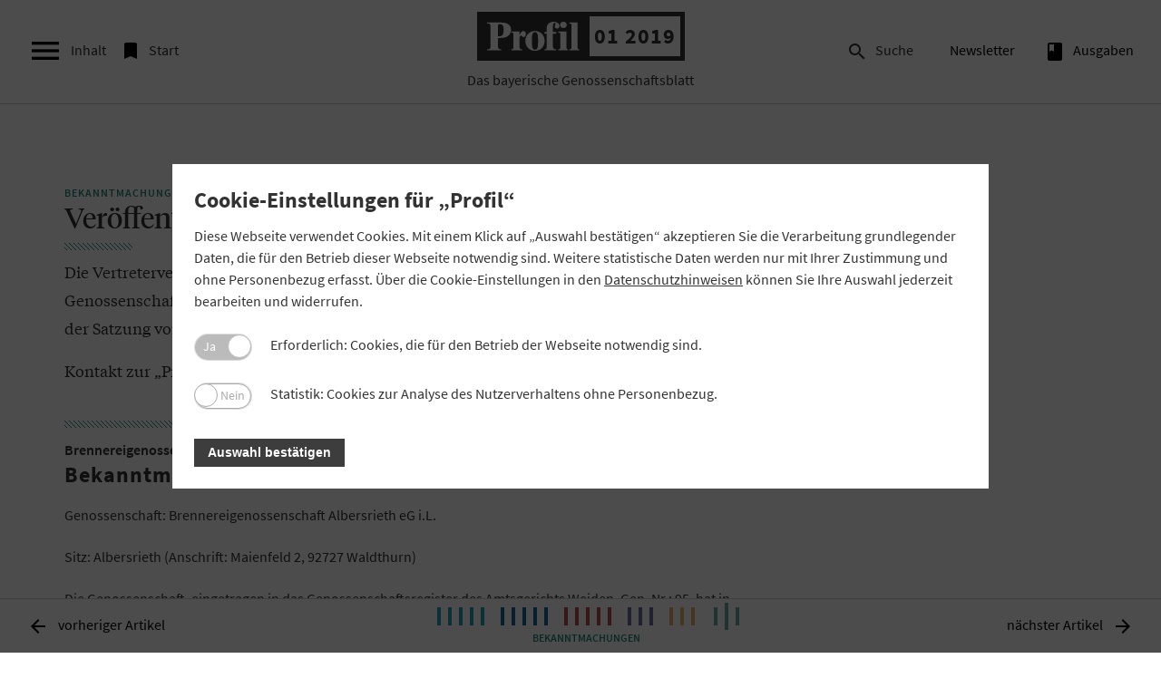

--- FILE ---
content_type: text/html; charset=utf-8
request_url: https://www.profil.bayern/01-2019/bekanntmachungen/bekanntmachungen/
body_size: 11082
content:
<!DOCTYPE html>
<html lang="de-DE">
<head>

<meta charset="utf-8">
<!-- 
	This website is powered by TYPO3 - inspiring people to share!
	TYPO3 is a free open source Content Management Framework initially created by Kasper Skaarhoj and licensed under GNU/GPL.
	TYPO3 is copyright 1998-2026 of Kasper Skaarhoj. Extensions are copyright of their respective owners.
	Information and contribution at https://typo3.org/
-->


<link rel="icon" href="/typo3conf/ext/profilmagazin/Resources/Public/Img/favicon.ico" type="image/vnd.microsoft.icon">
<title>Bekanntmachungen - Profil Magazin</title>
<meta http-equiv="x-ua-compatible" content="IE=edge" />
<meta name="generator" content="TYPO3 CMS" />
<meta name="description" content="Bekanntmachung der Brennereigenossenschaft Albersrieth" />
<meta name="robots" content="INDEX,FOLLOW" />
<meta name="viewport" content="width=device-width, initial-scale=1, maximum-scale=1" />
<meta name="author" content="Profil" />
<meta name="keywords" content="Brennereigenossenschaft Albersrieth" />
<meta name="twitter:card" content="summary" />


<link rel="stylesheet" href="/typo3temp/assets/compressed/merged-996d4822bbe7f7cc3d214550cba45ba8-c00b0aab96dd220d22f4294171fc0271.css?1713737757" media="all">
<link rel="stylesheet" href="/typo3temp/assets/compressed/merged-dee87b6189db2d073a86b0f220bc7394-1cfaf45a66a48019927d186b94bf2869.css?1701204200" media="print">



<script>
/*<![CDATA[*/
var TYPO3 = Object.assign(TYPO3 || {}, Object.fromEntries(Object.entries({"settings":{"TS":{"m2cCookieLifetime":"0"}}}).filter((entry) => !['__proto__', 'prototype', 'constructor'].includes(entry[0]))));
/*]]>*/
</script>

<script src="/typo3temp/assets/compressed/merged-bcd6a53fd4f6f3751f2a2e547b211678-4cc37dcf00e4d660b9dfe92758aeffef.js?1728765204"></script>



<meta property="og:image" content="https://www.profil.bayern/fileadmin/_processed_/f/9/csm_Profil_Cover_01-2019-klein_005fa7eb62.jpeg" /><meta property="og:site_name" content="" /><meta property="og:title" content="Lesetipp: Bekanntmachungen - Profil Magazin"/><meta property="og:description" content="Bekanntmachung der Brennereigenossenschaft Albersrieth" /><meta property="og:type" content="website" /><meta property="og:url" content="https://www.profil.bayern/01-2019/bekanntmachungen/bekanntmachungen/" /><meta property="og:locale" content="de_DE" /><meta property="twitter:title" content="Lesetipp: Bekanntmachungen - Profil Magazin"/>
<link rel="canonical" href="https://www.profil.bayern/01-2019/bekanntmachungen/bekanntmachungen/"/>

</head>
<body>













    <div class="printquery">
    <img src="/typo3conf/ext/profilmagazin/Resources/Public/Img/logo_print.jpg">
</div>
    
<!-- search-layer -->
<div class="search-layer">
    <i class="material-icons material-icons-search--close js-toggle-searchbar ">&#xE5CD;</i>
    <div class="search-wrapper">

        
    

            <a id="c802"></a>
            
            
            
                



            
            
                

	



            
            

    
        

<div class="tx-indexedsearch-searchbox">
	<form method="post" class="search-form" id="tx_indexedsearch" action="/suche/?tx_indexedsearch_pi2%5Baction%5D=search&amp;tx_indexedsearch_pi2%5Bcontroller%5D=Search&amp;cHash=cf91ab0d7712e52bd2caf9d99d6d3c8c">
<div>
<input type="hidden" name="tx_indexedsearch_pi2[__referrer][@extension]" value="IndexedSearch" />
<input type="hidden" name="tx_indexedsearch_pi2[__referrer][@controller]" value="Search" />
<input type="hidden" name="tx_indexedsearch_pi2[__referrer][@action]" value="form" />
<input type="hidden" name="tx_indexedsearch_pi2[__referrer][arguments]" value="YTowOnt9645d926924c5bd94611afc48068ff91e8862aca7" />
<input type="hidden" name="tx_indexedsearch_pi2[__referrer][@request]" value="{&quot;@extension&quot;:&quot;IndexedSearch&quot;,&quot;@controller&quot;:&quot;Search&quot;,&quot;@action&quot;:&quot;form&quot;}cc24fb0bc9a394a95cd55453dc54667b1af14754" />
<input type="hidden" name="tx_indexedsearch_pi2[__trustedProperties]" value="{&quot;search&quot;:{&quot;_sections&quot;:1,&quot;_freeIndexUid&quot;:1,&quot;pointer&quot;:1,&quot;ext&quot;:1,&quot;searchType&quot;:1,&quot;defaultOperand&quot;:1,&quot;mediaType&quot;:1,&quot;sortOrder&quot;:1,&quot;group&quot;:1,&quot;languageUid&quot;:1,&quot;desc&quot;:1,&quot;numberOfResults&quot;:1,&quot;extendedSearch&quot;:1,&quot;sword&quot;:1,&quot;submitButton&quot;:1}}55bff994309c2009faf5a3e62baf4b4831103823" />
</div>

		<div class="tx-indexedsearch-hidden-fields">
			<input type="hidden" name="tx_indexedsearch_pi2[search][_sections]" value="0" />
			<input id="tx_indexedsearch_freeIndexUid" type="hidden" name="tx_indexedsearch_pi2[search][_freeIndexUid]" value="_" />
			<input id="tx_indexedsearch_pointer" type="hidden" name="tx_indexedsearch_pi2[search][pointer]" value="0" />
			<input type="hidden" name="tx_indexedsearch_pi2[search][ext]" value="" />
			<input type="hidden" name="tx_indexedsearch_pi2[search][searchType]" value="1" />
			<input type="hidden" name="tx_indexedsearch_pi2[search][defaultOperand]" value="0" />
			<input type="hidden" name="tx_indexedsearch_pi2[search][mediaType]" value="-1" />
			<input type="hidden" name="tx_indexedsearch_pi2[search][sortOrder]" value="rank_flag" />
			<input type="hidden" name="tx_indexedsearch_pi2[search][group]" value="" />
			<input type="hidden" name="tx_indexedsearch_pi2[search][languageUid]" value="0" />
			<input type="hidden" name="tx_indexedsearch_pi2[search][desc]" value="" />
			<input type="hidden" name="tx_indexedsearch_pi2[search][numberOfResults]" value="10" />
			<input type="hidden" name="tx_indexedsearch_pi2[search][extendedSearch]" value="" />
		</div>

				<input class="tx-indexedsearch-searchbox-sword" id="tx-indexedsearch-searchbox-sword" type="text" name="tx_indexedsearch_pi2[search][sword]" value="" />

				<button class="tx-indexedsearch-searchbox-button" id="tx-indexedsearch-searchbox-button-submit" type="submit" name="tx_indexedsearch_pi2[search][submitButton]" value=""><i class="material-icons search-form__icon">&#xE8B6;</i></button>

		<!--
		
			<p>
			
					<a href="/01-2019/bekanntmachungen/bekanntmachungen/?tx_indexedsearch_pi2%5Baction%5D=form&amp;tx_indexedsearch_pi2%5Bcontroller%5D=Search&amp;tx_indexedsearch_pi2%5Bsearch%5D%5BextendedSearch%5D=1&amp;cHash=1d4617cfd02e4b7bc4374834c40cd581">Erweiterte Suche</a>
				
			</p>
		

		-->
	</form>
</div>





    


            
                



            
            
                



            
            

        


        <!--
        <form class="search-form">
            <button type="submit" name="submit"><i class="material-icons search-form__icon">search</i></button>
            <input type="text" name="search" placeholder="Suchen" id="searchbar">
        </form>

        -->
    </div>
</div>
<!-- END search-layer -->

    
<!-- side-navigation -->
<nav class="side-navigation">
    <i class="material-icons material-icons--close js-toggle-sidebar ">&#xE5CD;</i>

       <span class="link__about"></span>

    <div class="main-navigation__meta--mobile">
        <ul><li class="js-toggle-searchbar"><i class="material-icons material-icons--menu ">&#xE8B6;</i>Suche</li><li class="js-app-"><a href="/newsletteranmeldung/" title="Newsletter"><i class="material-icons material-icons--menu"></i>Newsletter</a></li><li class="js-app-archive"><a href="/ausgaben/" title="archive"><i class="material-icons material-icons--menu">book</i>Ausgaben</a></li></ul>

    </div>
    <div class="side-navigation-head">
        <h2 class="side-navigation-head__headline">Inhaltsverzeichnis</h2>
        <p class="side-navigation-head__subline">Ausgabe 01 2019</p>
    </div>

    <div class="toc-banner"><span>Anzeige</span>

        <a href="https://www.union-investment.de/startseite/ueber-uns/union_investment_fuer_privatkunden" target="_blank">
        
            
                <img class="toc-banner__img--desktop" src="/fileadmin/ausgaben/01-2019/Advert/Union_Investment/20181219_MKP2018-0802_JR_Banner-Markenkampagne_Dummies-Familie_468x60px.jpg" width="468" height="60" alt="" />
            
        
    




    
            
                
                
                    <img class="toc-banner__img--mobile" src="/fileadmin/ausgaben/01-2019/Advert/Union_Investment/20181219_MKP2018-0802_JR_Banner-Markenkampagne_Dummies-Familie_320x50px.jpg" width="320" height="50" alt="" />
                
            
            </a>
        

</div>

    <div class="side-navigation-block"><h2 class="side-navigation-block__headline side-navigation-block__headline--topthema ">Topthema</h2><div class="news-box"><a href="/01-2019/topthema/wie-buerokratie-bankkunden-belastet/"><img src="/fileadmin/_processed_/c/8/csm_Titel-beratung-verbraucherschutz-volksbanken-raiffeisenbanken_79fa9e13f7.jpg" width="200" height="150"  class ="side-navigation__thumb lazyload"  alt=""  border="0"><p><strong>Bürokratie:</strong> Praxisferne Verbraucherschutzregeln verwirren, verunsichern und verärgern Bankkunden. So mancher Anleger und Sparer verliert deshalb das Interesse an qualifizierter Finanzberatung.</p></a></div><div class="news-box"><a href="/01-2019/topthema/gut-gemeint-ist-nicht-zwingend-gut-gemacht/"><img src="/fileadmin/_processed_/b/e/csm_titel-top-mueller-evaluierung_ea0b5caa86.jpg" width="200" height="150"  class ="side-navigation__thumb lazyload"  alt=""  border="0"><p><strong>Evaluierung:</strong> Die Bundesregierung will den finanziellen Verbraucherschutz überprüfen. „Profil“ hat den Bundestagsabgeordneten Stefan Müller gefragt, warum das wichtig und sinnvoll ist.</p></a></div><div class="news-box"><a href="/01-2019/topthema/sieben-ansatzpunkte-fuer-einen-besseren-verbraucherschutz/"><img src="/fileadmin/_processed_/f/9/csm_titel-top-thema-verbraucherschutz-loesungsvorschlaege_34c0d20d55.jpg" width="200" height="150"  class ="side-navigation__thumb lazyload"  alt=""  border="0"><p><strong>Informationsflut:</strong> Der finanzielle Verbraucherschutz verärgert die Bankkunden oft. Der GVB legt sieben konkrete Verbesserungsvorschläge vor.</p></a></div><div class="news-box"><a href="/01-2019/topthema/finanzbildung-ist-der-beste-verbraucherschutz/"><img src="/fileadmin/_processed_/f/e/csm_titel-top-thema-reinke-gastbeitrag_0d1ace1bba.jpg" width="200" height="150"  class ="side-navigation__thumb lazyload"  alt=""  border="0"><p><strong>Bildung:</strong> Fundiertes Wissen schützt bei der Geldanlage vor Fehlentscheidungen. Doch insbesondere in Schulen wird das notwendige Rüstzeug nur bedingt vermittelt.</p></a></div><div class="news-box"><a href="/01-2019/topthema/verbraucherschutz-darf-nicht-bevormunden/"><img src="/fileadmin/_processed_/a/d/csm_titel-nussel-walter-landtagsabgeordneter-beauftragter-buerokratieabbau_c62d1741c7.jpg" width="200" height="150"  class ="side-navigation__thumb lazyload"  alt=""  border="0"><p><strong>Daueraufgabe: </strong>Bayerns erster und oberster Bürokratie-Abbauer Walter Nussel spricht über überzogenen Verbraucherschutz und warum ihm Artikel 153 der Bayerischen Verfassung so gut gefällt.</p></a></div></div><div class="side-navigation-block"><h2 class="side-navigation-block__headline side-navigation-block__headline--interessen ">Positionen</h2><div class="news-box"><a href="/01-2019/positionen/zehn-missverstaendnisse-zu-edis/"><img src="/fileadmin/_processed_/4/f/csm_Dr_Juergen_Gros_Widerspruch_Cover_79b78374ac.jpg" width="200" height="150"  class ="side-navigation__thumb lazyload"  alt=""  border="0"><p><strong>Umstritten: </strong>Die Diskussionen über ein zentralisiertes Einlagensicherungssystem in Europa (EDIS) reißen nicht ab. Die Argumentation der Befürworter beruht jedoch auf zehn Missverständnissen, die GVB-Präsident Jürgen Gros klarstellt.</p></a></div><div class="news-box"><a href="/01-2019/positionen/was-das-bankenpaket-bringt/"><img src="/fileadmin/_processed_/6/7/csm_titel-bankenpaket-regulierung-gvb_adb8567962.jpg" width="200" height="150"  class ="side-navigation__thumb lazyload"  alt=""  border="0"><p><strong>Bankenpaket I:</strong> Die EU-Gesetzgeber machen den Weg frei für eine differenziertere Regulierung von Kreditinstituten. Der Genossenschaftsverband Bayern hatte sich dafür intensiv eingesetzt.</p></a></div><div class="news-box"><a href="/01-2019/positionen/die-regulierung-am-risiko-orientieren/"><img src="/fileadmin/_processed_/c/2/csm_ihvz-ferber-markus_42a6fd49c3.jpg" width="200" height="150"  class ="side-navigation__thumb lazyload"  alt=""  border="0"><p><strong>Bankenpaket II:</strong> Der europäische Gesetzgeber will kleinere Banken bei Meldepflichten entlasten. Warum das gut ist, erläutert der Europaabgeordnete Markus Ferber im Interview.</p></a></div><div class="news-box"><a href="/01-2019/positionen/im-fokus/"><img src="/fileadmin/_processed_/6/3/csm_titel-im-fokus-profil-bayern_fea736a889.jpg" width="200" height="150"  class ="side-navigation__thumb lazyload"  alt=""  border="0"><p><strong>Im Fokus:</strong> Praxisferner Verbraucherschutz, Spitzengespräch mit Wirtschaftsminister Hubert Aiwanger, nachhaltiges Finanzwesen.</p></a></div><div class="news-box"><a href="/01-2019/positionen/buerokratische-flurschaeden-vermeiden/"><img src="/fileadmin/_processed_/c/b/csm_titel-positionen-aiwanger_2ed031e2a2.jpg" width="200" height="150"  class ="side-navigation__thumb lazyload"  alt=""  border="0"><p><strong>Finanzstabilität:</strong> Bayerns neuer Wirtschaftsminister Hubert Aiwanger erklärt im Interview, warum grüne Investitionen bei der Kreditvergabe nicht bessergestellt werden sollten.</p></a></div></div><div class="side-navigation-block"><h2 class="side-navigation-block__headline side-navigation-block__headline--praxis ">Praxis</h2><div class="news-box"><a href="/01-2019/praxis/der-gute-brand-vom-funtensee/"><img src="/fileadmin/_processed_/0/f/csm_titel-enzianbrennerei-grassl-wurzelgraben-berchtesgaden-funtensee_5a79764edb.jpg" width="200" height="150"  class ="side-navigation__thumb lazyload"  alt=""  border="0"><p><strong>Funtensee-Enzian:</strong> Die Bergbrennerei Grassl produziert seit 1692 besondere Schnäpse. In Finanzfragen setzen die Geschäftsführer ganz auf die Volksbank Raiffeisenbank Oberbayern Südost. Warum?</p></a></div><div class="news-box"><a href="/01-2019/praxis/schnell-einfach-und-persoenlich/"><img src="/fileadmin/_processed_/1/9/csm_titel-praxis-leitfaden-digitalbanking_e7e3c91146.jpg" width="200" height="150"  class ="side-navigation__thumb lazyload"  alt=""  border="0"><p><strong>Wachstumspotenzial:</strong> Der GVB hat zusammen mit der VR-Bank Feuchtwangen-Dinkelsbühl einen Praxisleitfaden für das digitale Banking erarbeitet. Wie sind die Erfahrungen?</p></a></div><div class="news-box"><a href="/01-2019/praxis/mehr-miteinander-fuer-ein-besseres-ergebnis/"><img src="/fileadmin/_processed_/9/6/csm_titel-praxis-unternehmenskultur-puzzle_20a5e121c1.jpg" width="200" height="150"  class ="side-navigation__thumb lazyload"  alt=""  border="0"><p><strong>Unternehmenskultur:</strong> Die VR-Bank Mittelfranken West und die Volksbank Raiffeisenbank Würzburg beschäftigen sich intensiv mit der Frage, wie sie Mitarbeiter motivieren und Innovationen anstoßen können.</p></a></div><div class="news-box"><a href="/01-2019/praxis/ein-prozess-fuer-alle/"><img src="/fileadmin/_processed_/a/3/csm_titel-praxis-prozessmanagement_bc358d431d.jpg" width="200" height="150"  class ="side-navigation__thumb lazyload"  alt=""  border="0"><p><strong>VR-Process:</strong> Wie lassen sich bankinterne Abläufe möglichst effizient gestalten? Bayerns Volksbanken und Raiffeisenbanken engagieren sich, um neue Standards für das Prozessmanagement zu entwickeln.</p></a></div><div class="news-box"><a href="/01-2019/praxis/nachhaltigkeit-ist-das-neue-premium/"><img src="/fileadmin/_processed_/9/2/csm_titel-praxis-pointner-nachhaltigkeitspreis_cb95a51b28.jpg" width="200" height="150"  class ="side-navigation__thumb lazyload"  alt=""  border="0"><p><strong>Vorreiter:</strong> Die Molkerei Berchtesgadener Land hat den Deutschen Nachhaltigkeitspreis erhalten. Geschäftsführer Bernhard Pointner verrät im Interview, warum das Thema zieht.</p></a></div></div><div class="side-navigation-block"><h2 class="side-navigation-block__headline side-navigation-block__headline--purpleblue ">Rat</h2><div class="news-box"><a href="/01-2019/rat/ein-werkzeug-fuer-personalplaner/"><img src="/fileadmin/_processed_/f/d/csm_Titel-Kapa-Tool-Kapazitaetenberechnung-Volksbanken-Raiffeisenbanken-GVB_bda64ba3ff.jpg" width="200" height="150"  class ="side-navigation__thumb lazyload"  alt=""  border="0"><p><strong>Personalplaner:</strong> Viele bayerische Volksbanken und Raiffeisenbanken wandeln sich zu Omnikanal-Instituten. Ein Werkzeug hilft bei der Kapazitätenberechnung in der Privatkundenbank.</p></a></div><div class="news-box"><a href="/01-2019/rat/schutz-vor-der-schweinepest/"><img src="/fileadmin/_processed_/2/f/csm_titel-rat-schweinepest-schwein-r_v_9ec57bec97.jpg" width="200" height="150"  class ="side-navigation__thumb lazyload"  alt=""  border="0"><p><strong>Schweinepest:</strong> Die Seuche schreckt nach wie vor die Tierhalter. Eine Ertragsschadenversicherung mindert das Kreditrisiko der Volksbanken und Raiffeisenbanken.</p></a></div><div class="news-box"><a href="/01-2019/rat/kuerzertreten-auf-zeit/"><img src="/fileadmin/_processed_/c/5/csm_titel-rat-recht-teilzeitbefristung_6037865e27.jpg" width="200" height="150"  class ="side-navigation__thumb lazyload"  alt=""  border="0"><p><strong>Brückenteilzeit:</strong> Das neue Teilzeit- und Befristungsgesetz erlaubt es Arbeitnehmern ab 2019, ihre Arbeitszeit befristet zu reduzieren. Was müssen Arbeitgeber beachten?</p></a></div></div><div class="side-navigation-block"><h2 class="side-navigation-block__headline side-navigation-block__headline--genogramm ">Genogramm</h2><div class="news-box"><a href="/01-2019/genogramm/so-liessen-die-bayern-raiffeisen-hochleben/"><img src="/fileadmin/_processed_/3/8/csm_titel-genogramm-raiffeisenjahr-ruppert_843c8b00b1.jpg" width="200" height="150"  class ="side-navigation__thumb lazyload"  alt=""  border="0"><p><strong>Rückblick</strong>: Das Jahr 2018 stand im Zeichen von Friedrich Wilhelm Raiffeisen. Die bayerischen Genossenschaften haben seinen 200. Geburtstag in vielfältiger Form gefeiert.</p></a></div><div class="news-box"><a href="/01-2019/genogramm/genogramm-genossenschaftliches-leben/"><p><strong>Meldungen:</strong> Kurzbeiträge über Veranstaltungen und soziales Engagement zeigen das vielfältige genossenschaftliche Leben in Bayern.</p></a></div><div class="news-box"><a href="/01-2019/genogramm/genogramm-genossenschaftliche-personalien/"><p><strong>Personalien:</strong> Die Mitarbeiter und Führungskräfte der bayerischen Genossenschaften tragen wesentlich zum Erfolg ihrer Unternehmen bei. Aktuelle Meldungen zu Ehrungen und Jubiläen.</p></a></div></div><div class="side-navigation-block"><h2 class="side-navigation-block__headline side-navigation-block__headline--darkgreen ">Stellenanzeigen</h2><div class="news-box"><a href="/01-2019/stellenanzeigen/stellenanzeigen/"><p>Spezialist für das Beauftragtenwesen im Datenschutz und der Informationssicherheit beim GVB, Prüfungsassistent Bankenprüfung beim GVB</p></a></div></div><div class="side-navigation-block"><h2 class="side-navigation-block__headline side-navigation-block__headline--darkgreen ">Bekanntmachungen</h2><div class="news-box"><a href="/01-2019/bekanntmachungen/bekanntmachungen/"><p>Brennereigenossenschaft Albersrieth</p></a></div></div><div class="side-navigation-block"><h2 class="side-navigation-block__headline side-navigation-block__headline--darkgreen ">Schlusslicht</h2><div class="news-box"><a href="/01-2019/schlusslicht/was-wichtig-wird/"><p>Wichtige Termine für die bayerischen Genossenschaften</p></a></div></div>




</nav>
<div class="overlay"></div>
<!-- END side-navigation -->
    <div class="cc_banner-wrapper" id="datenschutzwrapper">
    <div class="cc_banner cc_container cc_container--open">
        <div class="cc_btn_wrap"><a href="#" id="datenschutzcookie" class="cc_btn cc_btn_accept_all">OK</a></div>
        <p class="cc_message">Diese Website verwendet Cookies. Wenn Sie unsere Seiten nutzen, erklären Sie sich hiermit einverstanden. <a data-cc-if="options.link" target="_self" class="cc_more_info" href="/datenschutz">Weitere&nbsp;Informationen</a>
        </p>
    </div>
</div>


    <!-- main-navigation -->
    <nav class="main-navigation ">
        <div class="main-navigation__hamburger">
            <div class="main-navigation__burger">
                <i class="material-icons js-toggle-sidebar">&#xE5D2;</i>
                <span class="material-burger js-toggle-sidebar">Inhalt</span>
            </div>

            <a class="main-navigation__startlink main-navigation__startlink--left" href="/02-2026/">
            <div class="main-navigation__start">
                <i class="material-icons">&#xE866;</i>
                <span class="material-burger ">Start</span>
            </div>
            </a>
        </div>
        <div class="main-navigation__logo js-logo-issue main-navigation__logo--issue">
            <a href="/01-2019/" class="logo-link">
            <div class="logo-wrapper">
                <span class="logo-new">Logo</span>
                <span class="issue-number">01 2019</span>
            </div>
            <span class="logo-subline">Das&nbsp;bayerische&nbsp;Genossenschaftsblatt</span>
            </a>
        </div>
        <!-- Meta-Navigation -->
<div class="main-navigation__meta">
    <ul><li class="js-toggle-searchbar"><i class="material-icons material-icons--menu ">&#xE8B6;</i>Suche</li><li class="js-app-"><a href="/newsletteranmeldung/" title="Newsletter"><i class="material-icons material-icons--menu"></i>Newsletter</a></li><li class="js-app-archive"><a href="/ausgaben/" title="archive"><i class="material-icons material-icons--menu">book</i>Ausgaben</a></li></ul>

</div>
<!-- END Meta-Navigation -->

        <a class="main-navigation__startlink main-navigation__startlink--right" href="/02-2026/">
        <div class="main-navigation__start">
            <i class="material-icons">&#xE866;</i>

        </div>
        </a>

    </nav>
    
    <div class="category-wrapper category-darkgreen ">
    <!-- animation-wrapper -->
    <div class="animation-wrapper">
        <!-- preloader -->
        <div id="preloader">
            <div class="loader">
                <div class="bar1"></div>
                <div class="bar2"></div>
                <div class="bar3"></div>
                <div class="bar4"></div>
                <div class="bar5"></div>
                <div class="bar6"></div>
            </div>
        </div>
        <!--TYPO3SEARCH_begin-->
        <section class="bekanntmachungen" id="js--articlestart">
            <div class="row">
                <div class="col sm-12 sm-center">

                    <p class="category category--genogramm">Bekanntmachungen</p>
                    <div class="genogramm__excerpt">  
    

            <div id="c8108" class="frame frame-default frame-type-text frame-layout-0">
                
                
                    



                
                
                    

	



                
                

    <h1>Veröffentlichungen bayerischer Genossenschaften</h1>
<p>Die Vertreterversammlung wird gewählt? Die Wahlliste liegt aus? „Profil – das bayerische Genossenschaftsblatt“ bietet den Genossenschaften im Freistaat auf dieser Seite Platz, um die in der Satzung vorgeschriebenen Bekanntmachungen zu veröffentlichen.</p>
<p>Kontakt zur „Profil“-Anzeigenabteilung: <a href="#" data-mailto-token="nbjmup+boafjhfoAqspgjm/cbzfso" data-mailto-vector="1">anzeigen(at)profil.bayern</a></p>


                
                    



                
                
                    



                
            </div>

        

 </div>




                         <div class="bekanntmachungen-item">
    

            <div id="c8291" class="frame frame-default frame-type-text frame-layout-0">
                
                
                    



                
                
                    

	
		<header>
			

	
			
				

	
			<h2 class="">
				Brennereigenossenschaft Albersrieth eG i.L.
			</h2>
		



			
		



			

	
			
				

	
			<h3 class="">
				Bekanntmachung
			</h3>
		



			
		



			



		</header>
	



                
                

    <p>Genossenschaft: Brennereigenossenschaft Albersrieth eG i.L.</p>
<p>Sitz: Albersrieth (Anschrift: Maienfeld 2, 92727 Waldthurn)</p>
<p>Die Genossenschaft, eingetragen in das Genossenschaftsregister des Amtsgerichts Weiden, Gen. Nr.: 95, hat in der außerordentlichen Generalversammlung vom 24.10.2018 beschlossen, sich zum 01.11.2018 aufzulösen. Die Gläubiger der Genossenschaft werden hiermit gemäß § 82 Abs. 2 GenG aufgefordert, sich unter der Angabe des Grundes und der Höhe ihres Anspruches bei der Genossenschaft zu melden.</p>
<p>Es wird gemäß § 89 GenG folgende Liquidationseröffnungsbilanz zum 01.11.2018 veröffentlicht:</p><table border="0" class="contenttable"> 	<tbody> 		<tr> 			<td><strong>Aktivseite</strong></td> 			<td class="text-center"><strong>EURO</strong></td> 		</tr> 		<tr> 			<td>Umlaufvermögen</td> 			<td class="text-center">&nbsp;</td> 		</tr> 		<tr> 			<td>Sonstige Vermögensgegenstände &nbsp;&nbsp;</td> 			<td class="text-center">1.139,78</td> 		</tr> 		<tr> 			<td>Kassenbestand, Guthaben bei Kreditinstituten</td> 			<td class="text-center">202.914,35</td> 		</tr> 		<tr> 			<td>&nbsp;</td> 			<td class="text-center"><span class="table--underlined"><strong>204.054,13</strong></span></td> 		</tr> 	</tbody> </table><table border="0" class="contenttable"> 	<tbody> 		<tr> 			<td><strong>Passivseite</strong></td> 			<td class="text-center"><strong>EURO</strong></td> 		</tr> 		<tr> 			<td>Eigenkapital</td> 			<td class="text-center">&nbsp;</td> 		</tr> 		<tr> 			<td>Geschäftsguthaben der Mitglieder</td> 			<td class="text-center">61.440,00</td> 		</tr> 		<tr> 			<td>Rücklagen</td> 			<td class="text-center">133.984,13</td> 		</tr> 		<tr> 			<td>Rückstellungen</td> 			<td class="text-center">8.630,00</td> 		</tr> 		<tr> 			<td>&nbsp;</td> 			<td class="text-center"><span class="table--underlined"><strong>204.054,13</strong></span></td> 		</tr> 	</tbody> </table><p>Die Liquidatoren:<br> Heinrich Weig, Josef Meckl, Georg Stahl</p>


                
                    



                
                
                    



                
            </div>

        

</div> 

                     <!-- social-bar -->
<div class="social-bar social-bar--printbar" id="js-social-bar">
    <h3 class="social-bar__headline">Drucken & PDF</h3>
    <div id="js-shariff" class="shariff" data-services="[&quot;print&quot;,&quot;pdf&quot;]" data-mail-url="mailto:" data-mail-subject="" data-theme="white" data-mail-body="Profilmagazin" data-orientation="horizontal"></div>
</div>
<!-- end social-bar -->
 

                </div>
            </div>
        </section>
        <!--TYPO3SEARCH_end-->
        <!-- end article -->

    </div>
    <!-- end animation-wrapper -->

    <!-- article-navigation -->
<div class="article-navigation article-navigation--fixed">
    <div class="articleNavLeft">
        <a href="/01-2019/stellenanzeigen/stellenanzeigen/?prev=1" id="prev"><i class="material-icons material-icons--left">&#xE5C4;</i><span class="mobile-hide">vorheriger Artikel</span></a>
    </div>
    <div class="article-navigation__category article-navigation__category--desktop">
        <div class="article-navigation__scroll">
            <a class="readmore" href="#">
                <div class="bounce"><span>Artikel lesen</span><i class="material-icons">&#xE313;</i></div>
            </a>
        </div>
        <div class="navigation-bar">
            <div class="bar-category bar-category--topthema "><a href="/01-2019/topthema/wie-buerokratie-bankkunden-belastet/"><div class="article-bar"><span></span></div></a><a href="/01-2019/topthema/gut-gemeint-ist-nicht-zwingend-gut-gemacht/"><div class="article-bar"><span></span></div></a><a href="/01-2019/topthema/sieben-ansatzpunkte-fuer-einen-besseren-verbraucherschutz/"><div class="article-bar"><span></span></div></a><a href="/01-2019/topthema/finanzbildung-ist-der-beste-verbraucherschutz/"><div class="article-bar"><span></span></div></a><a href="/01-2019/topthema/verbraucherschutz-darf-nicht-bevormunden/"><div class="article-bar"><span></span></div></div></a><div class="bar-category bar-category--interessen "><a href="/01-2019/positionen/zehn-missverstaendnisse-zu-edis/"><div class="article-bar"><span></span></div></a><a href="/01-2019/positionen/was-das-bankenpaket-bringt/"><div class="article-bar"><span></span></div></a><a href="/01-2019/positionen/die-regulierung-am-risiko-orientieren/"><div class="article-bar"><span></span></div></a><a href="/01-2019/positionen/im-fokus/"><div class="article-bar"><span></span></div></a><a href="/01-2019/positionen/buerokratische-flurschaeden-vermeiden/"><div class="article-bar"><span></span></div></div></a><div class="bar-category bar-category--praxis "><a href="/01-2019/praxis/der-gute-brand-vom-funtensee/"><div class="article-bar"><span></span></div></a><a href="/01-2019/praxis/schnell-einfach-und-persoenlich/"><div class="article-bar"><span></span></div></a><a href="/01-2019/praxis/mehr-miteinander-fuer-ein-besseres-ergebnis/"><div class="article-bar"><span></span></div></a><a href="/01-2019/praxis/ein-prozess-fuer-alle/"><div class="article-bar"><span></span></div></a><a href="/01-2019/praxis/nachhaltigkeit-ist-das-neue-premium/"><div class="article-bar"><span></span></div></div></a><div class="bar-category bar-category--purpleblue "><a href="/01-2019/rat/ein-werkzeug-fuer-personalplaner/"><div class="article-bar"><span></span></div></a><a href="/01-2019/rat/schutz-vor-der-schweinepest/"><div class="article-bar"><span></span></div></a><a href="/01-2019/rat/kuerzertreten-auf-zeit/"><div class="article-bar"><span></span></div></div></a><div class="bar-category bar-category--genogramm "><a href="/01-2019/genogramm/so-liessen-die-bayern-raiffeisen-hochleben/"><div class="article-bar"><span></span></div></a><a href="/01-2019/genogramm/genogramm-genossenschaftliches-leben/"><div class="article-bar"><span></span></div></a><a href="/01-2019/genogramm/genogramm-genossenschaftliche-personalien/"><div class="article-bar"><span></span></div></div></a><div class="bar-category bar-category--darkgreen "><a href="/01-2019/stellenanzeigen/stellenanzeigen/"><div class="article-bar"><span></span></div></div></a><div class="bar-category bar-category--darkgreen "><a href="/01-2019/bekanntmachungen/bekanntmachungen/"><div class="article-bar article-bar--active"><span></span></div></div></a><div class="bar-category bar-category--darkgreen "><a href="/01-2019/schlusslicht/was-wichtig-wird/"><div class="article-bar"><span></span></div></div></a>

        </div>
        <div class="category-active">
            Bekanntmachungen
        </div>
    </div>
    <div class="article-navigation__category article-navigation__category--mobile">
        <div class="category-active">

            <div class="bar-category bar-category--topthema "><a href="/01-2019/topthema/wie-buerokratie-bankkunden-belastet/"><div class="article-bar"><span></span></div></a><a href="/01-2019/topthema/gut-gemeint-ist-nicht-zwingend-gut-gemacht/"><div class="article-bar"><span></span></div></a><a href="/01-2019/topthema/sieben-ansatzpunkte-fuer-einen-besseren-verbraucherschutz/"><div class="article-bar"><span></span></div></a><a href="/01-2019/topthema/finanzbildung-ist-der-beste-verbraucherschutz/"><div class="article-bar"><span></span></div></a><a href="/01-2019/topthema/verbraucherschutz-darf-nicht-bevormunden/"><div class="article-bar"><span></span></div></div></a><div class="bar-category bar-category--interessen "><a href="/01-2019/positionen/zehn-missverstaendnisse-zu-edis/"><div class="article-bar"><span></span></div></a><a href="/01-2019/positionen/was-das-bankenpaket-bringt/"><div class="article-bar"><span></span></div></a><a href="/01-2019/positionen/die-regulierung-am-risiko-orientieren/"><div class="article-bar"><span></span></div></a><a href="/01-2019/positionen/im-fokus/"><div class="article-bar"><span></span></div></a><a href="/01-2019/positionen/buerokratische-flurschaeden-vermeiden/"><div class="article-bar"><span></span></div></div></a><div class="bar-category bar-category--praxis "><a href="/01-2019/praxis/der-gute-brand-vom-funtensee/"><div class="article-bar"><span></span></div></a><a href="/01-2019/praxis/schnell-einfach-und-persoenlich/"><div class="article-bar"><span></span></div></a><a href="/01-2019/praxis/mehr-miteinander-fuer-ein-besseres-ergebnis/"><div class="article-bar"><span></span></div></a><a href="/01-2019/praxis/ein-prozess-fuer-alle/"><div class="article-bar"><span></span></div></a><a href="/01-2019/praxis/nachhaltigkeit-ist-das-neue-premium/"><div class="article-bar"><span></span></div></div></a><div class="bar-category bar-category--purpleblue "><a href="/01-2019/rat/ein-werkzeug-fuer-personalplaner/"><div class="article-bar"><span></span></div></a><a href="/01-2019/rat/schutz-vor-der-schweinepest/"><div class="article-bar"><span></span></div></a><a href="/01-2019/rat/kuerzertreten-auf-zeit/"><div class="article-bar"><span></span></div></div></a><div class="bar-category bar-category--genogramm "><a href="/01-2019/genogramm/so-liessen-die-bayern-raiffeisen-hochleben/"><div class="article-bar"><span></span></div></a><a href="/01-2019/genogramm/genogramm-genossenschaftliches-leben/"><div class="article-bar"><span></span></div></a><a href="/01-2019/genogramm/genogramm-genossenschaftliche-personalien/"><div class="article-bar"><span></span></div></div></a><div class="bar-category bar-category--darkgreen "><a href="/01-2019/stellenanzeigen/stellenanzeigen/"><div class="article-bar"><span></span></div></div></a><div class="bar-category bar-category--darkgreen "><a href="/01-2019/bekanntmachungen/bekanntmachungen/"><div class="article-bar article-bar--active"><span></span></div></div></a><div class="bar-category bar-category--darkgreen "><a href="/01-2019/schlusslicht/was-wichtig-wird/"><div class="article-bar"><span></span></div></div></a>
        </div>
    </div>
    <div class="articleNavRight">
        <a href="/01-2019/schlusslicht/was-wichtig-wird/?next=1" id="next"><span class="mobile-hide">nächster Artikel</span><i class="material-icons material-icons--right">&#xE5C8;</i></a>
    </div>
</div>
<!-- end article-navigation -->
    <!-- site-footer -->
<footer class="site-footer">
    <div class="site-footer__links">
        <ul><li><a href="/ueber-profil/" title="info">Über Profil</a></li><li><a href="/kontakt/" title="Kontakt">Kontakt</a></li><li><a href="/anzeigen/" title="Anzeigen">Anzeigen</a></li><li><a href="/datenschutz/" title="Datenschutz">Datenschutz</a></li><li><a href="/impressum/" title="Impressum">Impressum</a></li></ul>
    </div>
    <div class="site-footer__linkicons">
        <ul>

            <li><a href="https://itunes.apple.com/us/app/gvb-magazin-profil/id1327373165?l=de&ls=1&mt=8" target="_blank"><img src="/typo3conf/ext/profilmagazin/Resources/Public/Img/applestore.svg" alt="Apple Appstore Logo"></a></li>
            <li><a href="https://play.google.com/store/apps/details?id=de.gv_bayern.android.profil" target="_blank"><img src="/typo3conf/ext/profilmagazin/Resources/Public/Img/playstore.svg" alt="Google Playstore Logo"></a></li>

            <li><a href="https://www.gv-bayern.de" target="_blank"><img src="/typo3conf/ext/profilmagazin/Resources/Public/Img/gvb_negativ.svg" alt="GVB Bayern Logo"></a></li>
        </ul>
    </div>
</footer>



<script> var url = "https://www.profil.bayern/01-2019/bekanntmachungen/bekanntmachungen/";</script>






























<div id="gvb-cookie-consent-container" class="gvb-cookie-consent-container" style="display:none">
	<div id="gvb-cookie-consent" class="gvb-cookie-content">
		<div id="gvb-cookie-textcontent">
			<h2>Cookie-Einstellungen für „Profil“</h2>
			<p>Diese Webseite verwendet Cookies. Mit einem Klick auf „Auswahl bestätigen“ akzeptieren Sie die Verarbeitung grundlegender Daten, die für den Betrieb dieser Webseite notwendig sind. Weitere statistische Daten werden nur mit Ihrer Zustimmung und ohne Personenbezug erfasst. Über die Cookie-Einstellungen in den <a href="/datenschutz/">Datenschutzhinweisen</a> können Sie Ihre Auswahl jederzeit bearbeiten und widerrufen.</p>
		</div>
		
		<div id="gvb-cookie-accept" >
			<div class="gvb-cookie-entry">
				<div class="gvb-cookie-entrybutton">
					<!-- <button type="button" class="gvb-cookie-aktive-mandatory" onclick=""><span><p>Ja</p></span></button> -->
					<input type="checkbox" class="gvb-consent-toggle" id="gvb-consent-switch-required-cookies" disabled="" checked>
					<label class="gvb-consent-toggle-label checked disabled" for="gvb-consent-switch-required-cookies">
						<span class="off-text">Nein</span><span class="on-text">Ja</span>
					</label>
				</div>
				<div class="gvb-cookie-entrytext">
					<span>Erforderlich: Cookies, die für den Betrieb der Webseite notwendig sind.</span>
				</div>				
			</div>
			<div class="gvb-cookie-entry">
				<div class="gvb-cookie-entrybutton">
					<!-- <button id="gvb-cookie-matomo" type="button" class="gvb-cookie-aktive-no" onclick="javascript:gvbcookieChangeState(this);"> <span><p>Nein</p></span></button> -->
					<input type="checkbox" class="gvb-consent-toggle" id="gvb-consent-switch-optimisation">
					<label class="gvb-consent-toggle-label" for="gvb-consent-switch-optimisation">
						<span class="off-text">Nein</span><span class="on-text">Ja</span>
					</label>
				</div>
				<div class="gvb-cookie-entrytext">
				<span>Statistik: Cookies zur Analyse des Nutzerverhaltens ohne Personenbezug.</span>
				</div>
			</div>
			<div>
				<button type="button" id="gvb-cookie-submitbutton" class="btn btn--black" onclick="javascript:gvbcookieAccept();">Auswahl bestätigen</button>
			</div>
		</div>
	</div>
</div>


<script src="/typo3temp/assets/compressed/merged-a35c32cf8de4730f0a4b6cd403ff1888-7ca4ed2b18c0d1e278b144eb2738d651.js?1701204200"></script>

<script src="/typo3temp/assets/compressed/merged-eaa197159133147cde3dab40e8d81989-c76d05eaca7ca0d88488d76d3e04efe1.js?1710195032"></script>
<script async="async" src="/typo3temp/assets/js/cfd16b174d7f7b046e20adbc2e0a1094.js?1701204306"></script>
<script>
/*<![CDATA[*/
/*gvb-cookieconsent-start*/
$(document).ready(function() {   gvbcookieOnLoad(true) } ) ;

/*]]>*/
</script>

<script type="text/javascript">

if ($(".main-navigation").hasClass("preload-div")) {
    $(".preload-image").one('load', function ()
    {

        $('#status').hide();
        $('#preloader').hide();
        $('body').removeClass('noScroll');

        $(function() {

            var url = window.location.search;

            if (url.match("prev")) {
                $('.article-start').addClass('fade-in-left');
                $('.article').addClass('fade-in-left');
                $('.genogramm').addClass('fade-in-left');
                $('.bekanntmachungen').addClass('fade-in-left');
                $('.section-abbinder').addClass('fade-in-left');
                $('.article-start-bg').addClass('fade-in-left');
                $('.article-interstitial').addClass('fade-in-left');
                $('.big-container').addClass('fade-in-left');
                $('.main-topic').addClass('fade-in-left');
                $('.right-col').addClass('fade-in-left');
            } else if (url.match("next")) {
                $('.article-start').addClass('fade-in-right');
                $('.article').addClass('fade-in-right');
                $('.genogramm').addClass('fade-in-right');
                $('.bekanntmachungen').addClass('fade-in-right');
                $('.section-abbinder').addClass('fade-in-right');
                $('.article-start-bg').addClass('fade-in-right');
                $('.article-interstitial').addClass('fade-in-right');
                $('.main-topic').addClass('fade-in');
                $('.right-col').addClass('fade-in');
            } else {
                $('.article-start').addClass('fade-in');
                $('.article').addClass('fade-in');
                $('.genogramm').addClass('fade-in');
                $('.bekanntmachungen').addClass('fade-in');
                $('.section-abbinder').addClass('fade-in');
                $('.article-start-bg').addClass('fade-in');
                $('.article-interstitial').addClass('fade-in');
                $('.main-topic').addClass('fade-in');
                $('.right-col').addClass('fade-in');
            }
        });
    }).each(function(){
        if(this.complete) $(this).trigger('load');
    });

} else {


    $(window).on('load', function() {


        $('#status').hide();
        $('#preloader').hide();
        $('body').removeClass('noScroll');

        $(function() {

            var url = window.location.search;

            if (url.match("prev")) {
                $('.article-start').addClass('fade-in-left');
                $('.article').addClass('fade-in-left');
                $('.genogramm').addClass('fade-in-left');
                $('.bekanntmachungen').addClass('fade-ifyin-left');
                $('.section-abbinder').addClass('fade-in-left');
                $('.article-start-bg').addClass('fade-in-left');
                $('.article-interstitial').addClass('fade-in-left');
                $('.big-container').addClass('fade-in-left');
                $('.main-topic').addClass('fade-in-left');
                $('.right-col').addClass('fade-in-left');
            } else if (url.match("next")) {
                $('.article-start').addClass('fade-in-right');
                $('.article').addClass('fade-in-right');
                $('.genogramm').addClass('fade-in-right');
                $('.bekanntmachungen').addClass('fade-in-right');
                $('.section-abbinder').addClass('fade-in-right');
                $('.article-start-bg').addClass('fade-in-right');
                $('.article-interstitial').addClass('fade-in-right');
                $('.main-topic').addClass('fade-in');
                $('.right-col').addClass('fade-in');
            } else {
                $('.article-start').addClass('fade-in');
                $('.article').addClass('fade-in');
                $('.genogramm').addClass('fade-in');
                $('.bekanntmachungen').addClass('fade-in');
                $('.section-abbinder').addClass('fade-in');
                $('.article-start-bg').addClass('fade-in');
                $('.article-interstitial').addClass('fade-in');
                $('.main-topic').addClass('fade-in');
                $('.right-col').addClass('fade-in');
            }
        });

    })
}



            if (document.documentMode || /Edge/.test(navigator.userAgent)) { // if IE or Edge
                    $('body').on("mousewheel", function() {
                        // remove default behavior
                        event.preventDefault();

                        //scroll without smoothing
                        var wheelDelta = event.wheelDelta;
                        var currentScrollPosition = window.pageYOffset;
                        window.scrollTo(0, currentScrollPosition - wheelDelta);
                    });
            }


            var beforePrint = function() {
               $(".t3ddy-item").css("display","inherit");
            };
            var afterPrint = function() {
                $(".t3ddy-item").css("display","none");
            };

            if (window.matchMedia) {
                var mediaQueryList = window.matchMedia('print');
                mediaQueryList.addListener(function(mql) {
                    if (mql.matches) {
                        beforePrint();
                    } else {
                        afterPrint();
                    }
                });
            }

            window.onbeforeprint = beforePrint;
            window.onafterprint = afterPrint;


    var _paq = _paq || [];
    var piwikissue = "Ausgabe " + $('.issue-number').text();
    $('.js-toggle-sidebar').on('click', function() {
        if ($('.side-navigation').hasClass('open')) {
        } else {
            _paq.push(['trackEvent', 'OpenTableofcontents', piwikissue, document.title]);
        }
    });


    if (getCookieValue('matomo-accept')=='yes') { 
    } else {
        _paq.push(['disableCookies']);
    }
    _paq.push(['trackPageView']);
    _paq.push(['enableLinkTracking']);

	// Links aus Newsletter
	const queryString = window.location.search;
	const urlParams = new URLSearchParams(queryString);

	if(urlParams.has('pnl') && urlParams.get('pnl') == 1) {
		_paq.push(['setCustomDimension', 1,  "true"]);
		_paq.push(['setCustomDimension', 2,  "true"]);
	}
	else {
		_paq.push(['setCustomDimension', 1,  "false"]);
		_paq.push(['setCustomDimension', 2,  "false"]);
	}



    (function() {
        var u = "//log.gv-bayern.de/piwik/";
        _paq.push(['setTrackerUrl', u + 'piwik.php']);
        _paq.push(['setSiteId', '14']);

        var d = document,
            g = d.createElement('script'),
            s = d.getElementsByTagName('script')[0];
        g.type = 'text/javascript';
        g.async = true;
        g.defer = true;
        g.src = u + 'piwik.js';
        s.parentNode.insertBefore(g, s);
    })();




    function getCookieValue(a) {
       const b = document.cookie.match('(^|;)\\s*' + a + '\\s*=\\s*([^;]+)');
       return b ? b.pop() : '';
    }


</script>


</body>
</html>

--- FILE ---
content_type: text/css; charset=utf-8
request_url: https://www.profil.bayern/typo3temp/assets/compressed/merged-dee87b6189db2d073a86b0f220bc7394-1cfaf45a66a48019927d186b94bf2869.css?1701204200
body_size: 1214
content:
.search-layer,.side-navigation,.main-navigation,.article-navigation,.slick-container,.section-abbinder,.social-bar,.advert-pushdown,.header-overlay,.site-footer,.articleNavLeft a,.articleNavRight a,.article-navigation--fixed,.article-navigation.loaded,.main-navigation.preload-div.loaded,.main-navigation__logo,.logo-subline,.issue-number,.logo-new,.main-navigation.loaded,.logo-link,.main-navigation__startlink,.main-navigation__startlink--left,.main-navigation__startlink--right,.main-navigation__hamburger,.main-navigation__burger,.main-navigation__start,.main-navigation__meta,.main-navigation__logo.js-logo-issue.main-navigation__logo--issue,.main-navigation__logo--issue,.logo-wrapper,.js-toggle-searchbar,.material-icons--menu,.js-app-archive,.material-icons,.js-toggle-sidebar,.material-burger,.header-overlay,#preloader,.sticky-advert.sticky-advert--fixed,.sticky-advert,.sticky-fallback,.advert-inside,.bg-100vh,.frame-default.frame-type-text ul li:before{display:none!important;}.main-navigation > div{border:none;}.grid-item-geno{width:100%;}.printquery{display:inherit;z-index:10000;}.category-wrapper{margin-top:-120px;}.article-start{display:block;z-index:100;opacity:1;}.printquery{width:100%;height:300px;}.printquery img{width:300px!important;height:150px!important;}#js--articlestart{margin-top:30px;}body > div,body > span
body > ul
body > li{border:none!important;}#printquery__logo{width:300px!important;max-width:300px!important;}body{color:#000!important;}picture,img,.article-start__img{width:50%!important;height:auto!important;}.article-start picture{width:100%!important;height:auto!important;}p{font-family:"Times New Roman",serif;}.article-ratio-text{height:auto!important;display:inline-flex!important;}.objectFit.compat-object-fit .article-start__img{opacity:1;}.article-ratio{height:auto;}svg{visibility:hidden;}.frame-default ul li{padding-left:0;text-indent:0;}.frame-default ul{list-style:square!important;font-size:10.63pt!important;}.frame-default ul li{list-style-position:inside;}.frame-default ol{font-size:10.63pt!important;}.firstcharacter{line-height:1.875;font-size:1.0625rem!important;font-weight:400;padding:0;float:none;color:#000;}.category{font-size:7pt!important;}.bekanntmachungen-item:before{display:none!important;}.category--genogramm{color:#000;}.text-center{text-align:right;}.bekanntmachungen-item{padding-top:35px;border-top:1px solid lightgrey;}.frame-layout-2,.frame-layout-16{margin:32px 0 32px 0;}.frame-layout-2,.frame-layout-16{background:lightgrey!important;padding:15px!important;}.msacc-accordion{padding:15px!important;}.category-wrapper .text-box .msacc-item,.category-wrapper .text-box h3.msacc-accordion-header{background:lightgrey!important;}.category-wrapper .text-box h3.msacc-accordion-header{border:0px!important;}.frame-layout-17{display:none!important;}.article_information,.col{padding-left:0!important;}.video-embed iframe{display:none!important;}.video-embed{display:block!important;background-color:#ffffff;border:none!important;color:#fff;width:300px!important;height:169px!important;padding:0;background-image:url('../../../typo3conf/ext/profilmagazin/Resources/Public/Img/videohinweis.png');}.simplePollWrap{width:100%!important;padding:0px!important;font-family:Source Sans Pro,sans-serif!important;font-size:1.5rem!important;line-height:1.3!important;}.simplePollWrap .simplePollMain ul{padding-left:0px!important;border-bottom:0px!important;}.modal.imagezoom{display:none!important;}


--- FILE ---
content_type: application/javascript; charset=utf-8
request_url: https://www.profil.bayern/typo3temp/assets/compressed/merged-eaa197159133147cde3dab40e8d81989-c76d05eaca7ca0d88488d76d3e04efe1.js?1710195032
body_size: 10439
content:

var cookieBlock = '{settings.cookieBlock}';

$(document).ready(function() {

    // this is the ajax override for the vote button
    $('#simplePollVote').on('click', function(e) {
        if (cookieBlock == '1' || cookieBlock == 'true') {
            if ( ! navigator.cookieEnabled) {
                alert('Cookies need to be activated.');
                return false;
            }
        }

        // if no radio button is active, don't do anything
        if ($('input[class=simplePollRadioClass]:checked').length === 0) {
            return false;
        }

        var form = $('#simplePollForm');
        $.post(form.data('ajax-url'), form.serialize(), function(response) {
            // replace the contents of the simple poll with the view returned from PHP
            $('.simplePollWrap').replaceWith($(response).find('.simplePollWrap'));
        });

        return false;
    });

    // this is the ajax override for the see votes link
    $('#simplePollSeeVotes').on('click', function(e) {
        $.post($(this).data('ajax-url'), function(response) {
            // replace the contents of the simple poll with the view returned from PHP
            $('.simplePollWrap').replaceWith($(response).find('.simplePollWrap'));
        });

        return false;
    });

});

var scrolled = false;
var advert = 0;

function coverChange(){

    if ($(window).width() > 1024) {
        var windowCover = $(window).height() - 100;

        var coverInfoHeight = ($(".main-topic-c").height() / windowCover) * 100 ;
        var coverDifference = 100 - coverInfoHeight;

        var coverInfoChange = coverDifference;

        $('.fixedbox-c').css("height", coverInfoChange+"%");

    }

}

// Smooth scrolling
$(document).ready(function(){
	$('a[href*="#"]:not([href="#"])').click(function() {
		if (!$(this).is('.carousel-control-next') && !$(this).is('.carousel-control-prev')) {
			var offset = -100; // <-- change the value here
			if (location.pathname.replace(/^\//,'') == this.pathname.replace(/^\//,'') && location.hostname == this.hostname) {
				var target = $(this.hash);
				target = target.length ? target : $('[name=' + this.hash.slice(1) +']');
				if (target.length) {
					$('html, body').animate({
						scrollTop: target.offset().top + offset
					}, 200);
					return false;
				}
			}
		}
	});
}); 

// media query event handler
if (matchMedia) {

    mq = window.matchMedia("(min-width:768px)");
    mq.addListener(WidthChange);
    WidthChange(mq);
}

// media query change
function WidthChange(mq) {
    if (mq.matches) {
        $(function() {
            if (scrolled == false) {
                setTimeout(function() {


                    (function() {
                        if (scrolled == false) {
                            $(".article-navigation__scroll").toggleClass('scroll_in');
                            $(".navigation-bar").toggleClass('scroll_out');
                            $(".category-active").toggleClass('scroll_out');
                            setTimeout(arguments.callee, 6000);
                        }
                    })();

                }, 6000);
            }
        });

    } else {
        // window width is less than 500px

    }

}

$(function() {

    //$(".article-navigation > a").each(function() { /* [1] */
        //if (location.hostname === this.hostname || !this.hostname.length) { /* [1] */

            //var link = $(this).attr("href");
            //if (link.match("prev")) {


            $("#prev").click(function(e) {
                var link = $(this).attr("href");
                    e.preventDefault();

                    $('.article-start').addClass('fade-out-right');
                    $('.article').addClass('fade-out-right');
                    $('.section-abbinder').addClass('fade-out-right');
                    $('.article-start-bg').addClass('fade-out-right');
                    $('.article-interstitial').addClass('fade-out-right');
                    $('.main-topic').addClass('fade-out-right');
                    $('.right-col').addClass('fade-out-right');

                    setTimeout(function() {
                        window.location = link;
                    }, 150);
                });
            //}


           // else if (link.match("next")) {


            $("#next").click(function(e) {
                var link = $(this).attr("href");
                    e.preventDefault();
                    $('.article-start').addClass('fade-out-left');
                    $('.article').addClass('fade-out-left');
                    $('.section-abbinder').addClass('fade-out-left');
                    $('.article-start-bg').addClass('fade-out-left');
                    $('.article-interstitial').addClass('fade-out-left');
                    $('.big-container').addClass('fade-out-left');
                    $('.main-topic').addClass('fade-out-left');
                    $('.right-col').addClass('fade-out-left');


                    /* [8] */
                    setTimeout(function() {
                        window.location = link;
                    }, 150);
                });
            //}



       // }
    //});

});




$(document).ready(function() {



    $(".article, .genogramm, .bekanntmachungen, .article-interstitial")
        .on("animationend webkitAnimationEnd oAnimationEnd MSAnimationEnd",
            function(e){
                $('.main-navigation').addClass("loaded");
                $('.article-navigation').addClass("loaded");
                $(this).off(e);
            });




    $(window).on('load', function () {

        if ($(".main-navigation").hasClass("js-pushdown")) {
            $('.advert-pushdown__leaderboard').addClass('fade-in');
            $('.advert-pushdown__leaderboard--mobile').addClass('fade-in');

        }
    });



    function Utils() {

    }

    Utils.prototype = {
        constructor: Utils,
        isElementInView: function (element, fullyInView) {
            var pageTop = $(window).scrollTop();
            var pageBottom = pageTop + $(window).height();
            var elementTop = $(element).offset().top;
            var elementBottom = elementTop + $(element).height();

            if (fullyInView === true) {
                return ((pageTop < elementTop) && (pageBottom > elementBottom));
            } else {
                return ((elementTop <= pageBottom - ($(element).height() / 2)) && (elementBottom >= pageTop + ($(element).height() / 2 )));
            }
        }
    };

    var Utils = new Utils();

    if (/Android|webOS|iPhone|iPad|iPod|BlackBerry|IEMobile|Opera Mini/i.test(navigator.userAgent)) {



        var myElement = document.body;
        scrolled = true;
        // create a simple instance
        // by default, it only adds horizontal recognizers
        var mc = new Hammer(myElement);

        const slideshows = document.querySelectorAll("div.slick-container");
        let slidecheck = []

        const checkSlides = function() {
            let slidecheck = []
            slideshows.forEach(function (slideshow) {

                var isElementInView = Utils.isElementInView((slideshow), false);

                if (isElementInView) {
                    console.log("is visible")
                   slidecheck.push("true")
                }
            });

            if (!$.inArray("true", slidecheck)) {
                mc.get('swipe').set({ enable: false });
            } else {
                mc.get('swipe').set({ enable: true });
            }

        }

        checkSlides()
        document.addEventListener("scroll", function() {
            checkSlides()
        });

        // listen to events...
        mc.on("swipeleft", function(ev) {
            console.log("swipe left");



            $link = $("#next");
            $link[0].click()

        });

        mc.on("swiperight", function(ev) {
            console.log("swipe right");

            $link = $("#prev");
            $link[0].click()

        });

    }

    $(".readmore").on("click", function(event) {
        event.preventDefault(); //Prevent default action of anchor
        $("html, body").animate({
            scrollTop: $(window).height() - 115 //Get the document height
        }, "slow"); //Animates the scroll
        /* Can also use 3000, 4000 i.e 3 seconds, 4 seconds to animate the scroll */
    });





    if (!Modernizr.objectfit) {
        $('.objectFit').each(function() {
            var $container = $(this),
                imgUrl = $container.find('img').prop('src');
            if (imgUrl) {
                $container
                    .css('backgroundImage', 'url(' + imgUrl + ')')
                    .addClass('compat-object-fit');
            }
        });

        $('.objectFitCover').each(function() {
            var $container = $(this),
                imgUrl = $container.find('img').prop('src');
            if (imgUrl) {
                $container
                    .css('backgroundImage', 'url(' + imgUrl + ')')
                    .addClass('compat-object-fitCover');
            }
        });

    }

    $('.shariff-button.mail').on('click', function(e) {


        if (navigator.userAgent.indexOf('Win') != -1) {

            //var url = window.location.href;
            url = url.replace('?next=1', '');
            url = url.replace('?prev=1', '');
            var txt;

            var issuenumber = $('.issue-number').text();
            //var x = document.getElementById("myDIV");

            //txt = document.getElementById("js-article_information").innerText

            //txt += document.getElementById("js-row").innerText;
            txt = "- - - - - - - - - - - - - - - - - - - -" + "\r\n\r\n";
            txt += "Ein lesenswerter Beitrag aus „Profil - das bayerische Genossenschaftsblatt“ Ausgabe "+ issuenumber + "." + "\r\n\r\n";
            txt += "- - - - - - - - - - - - - - - - - - - -";
            txt += "\r\n\r\n";
            txt += $('.article_information .category').text().trim() + "\r\n\r\n";
            txt += $('.article__headline').text().trim() + "\r\n\r\n";
            txt += "- - -";
            txt += "\r\n\r\n";


            if ($(".article__excerpt").length) {
                txt += $('.article_information').children('p').eq(1).text().trim() + "\r\n\r\n";

            } else {
                txt += $('.article_information').children('p').eq(1).text().trim() + "\r\n";
                txt += $('.article__excerpt').text().trim() + "\r\n\r\n";
            }

            txt += "- - - - - - - - - - - - - - - - - - - -" + "\r\n\r\n";

            txt += "Den Beitrag in voller Länge abrufen:" + "\r\n\r\n";
            txt += url + "\r\n\r\n"


            txt = txt.replace(/\n\s*\n/g, '\n\n');
            txt = txt.replace(/\t+/g, '');
            txt += "- - - - - - - - - - - - - - - - - - - -" + "\r\n\r\n";
            txt += "„Profil - das bayerische Genossenschaftsblatt“ lesen:" + "\r\n\r\n";
            txt += "https://www.profil.bayern" + "\r\n\r\n";
            txt += "- - - - - - - - - - - - - - - - - - - -" + "\r\n\r\n";
            txt += "Profil-Newsletter abonnieren:" + "\r\n\r\n";
            txt += "Sie sind noch kein Abonnent von „Profil - das bayerische Genossenschaftsblatt“? Verpassen Sie ab sofort keine neue Ausgabe des kostenlosen GVB-Verbandsmagazins und registrieren Sie sich hier für den monatlichen „Profil“-Newsletter:" + "\r\n\r\n";
            txt += "https://www.profil.bayern/newsletter/" + "\r\n\r";
            txt += "- - - - - - - - - - - - - - - - - - - -" + "\r\n\r\n";

            encodedUrl = encodeURIComponent(txt);
            console.log(encodedUrl);


            $('.shariff-button.mail > a').attr('href', 'mailto:?subject=Lesenswert%3A%20Ein%20Artikel%20aus%20%E2%80%9EProfil%20-%20das%20bayerische%20Genossenschaftsblatt%E2%80%9C&body=' + encodedUrl);

        } else {

            //var url = window.location.href;
            url = url.replace('?next=1', '');
            url = url.replace('?prev=1', '');
            var txt;

            var issuenumber = $('.issue-number').text();

            //var x = document.getElementById("myDIV");

            //txt = document.getElementById("js-article_information").innerText

            //txt += document.getElementById("js-row").innerText;
            txt = "- - - - - - - - - - - - - - - - - - - -" + "\r\n\r\n";
            txt += "Ein lesenswerter Beitrag aus „Profil - das bayerische Genossenschaftsblatt“." + "\r\n\r\n";
            txt += "- - - - - - - - - - - - - - - - - - - -";
            txt += "\r\n\r\n";
            txt += $('.article_information .category').text().trim() + "\r\n\r\n";
            txt += $('.article__headline').text().trim() + "\r\n\r\n";
            txt += "- - -";
            txt += "\r\n\r\n";


            if ($(".article__excerpt").length) {
                txt += $('.article_information').children('p').eq(1).text().trim() + "\r\n\r\n";

            } else {
                txt += $('.article_information').children('p').eq(1).text().trim() + "\r\n";
                txt += $('.article__excerpt').text().trim() + "\r\n\r\n";
            }

            txt += "- - - - - - - - - - - - - - - - - - - -" + "\r\n\r\n";


            txt += "Den Beitrag auf der Webseite abrufen:" + "\r\n\r\n";
            txt += url + "\r\n\r\n"

            txt += "- - - - - - - - - - - - - - - - - - - -" + "\r\n\r\n";


            //txt += $('#js-row').clone().find("#js-social-bar, .image-caption").remove().end().text();


            $.each($('#js-row'), function(i, frame) {

                $('.frame, .msacc', frame).not('.frame-layout-7').each(function() {
                    $('.frame li').after('\r\n\r\n');
                    $('.frame p').after('\r\n\r\n');
                    $('.frame h2').after('\r\n\r\n');

                    txt += $(this).clone().find("#js-social-bar, .image-caption, .video-caption, .material-icons, .sticky-fallback__headline, .slick-cloned, .textslider--navigation-wrapper, .tx-simplepoll").remove().end().text().trim() + "\r\n\r\n";


                    //txt += $(this).clone().find("#js-social-bar, .image-caption").remove().end().text() + "%0D%0A%0D%0A";
                });
            })

            txt = txt.replace(/\n\s*\n/g, '\n\n');
            txt = txt.replace(/\t+/g, '');
            txt += "- - - - - - - - - - - - - - - - - - - -" + "\r\n\r\n";
            txt += "„Profil - das bayerische Genossenschaftsblatt“ lesen:" + "\r\n\r\n";
            txt += "https://www.profil.bayern" + "\r\n\r\n";
            txt += "- - - - - - - - - - - - - - - - - - - -" + "\r\n\r\n";
            txt += "Profil-Newsletter abonnieren:" + "\r\n\r\n";
            txt += "Sie sind noch kein Abonnent von „Profil - das bayerische Genossenschaftsblatt“? Verpassen Sie ab sofort keine neue Ausgabe des kostenlosen GVB-Verbandsmagazins und registrieren Sie sich hier für den monatlichen „Profil“-Newsletter:" + "\r\n\r\n";
            txt += "https://www.profil.bayern/newsletter/" + "\r\n\r";
            txt += "- - - - - - - - - - - - - - - - - - - -" + "\r\n\r\n";

            encodedUrl = encodeURIComponent(txt);


            $('.shariff-button.mail > a').attr('href', 'mailto:?subject=Lesenswert%3A%20Ein%20Artikel%20aus%20%E2%80%9EProfil%20-%20das%20bayerische%20Genossenschaftsblatt%E2%80%9C&body=' + encodedUrl);

            encodedUrl = encodeURIComponent(txt);


            $('.shariff-button.mail > a').attr('href', 'mailto:?subject=Lesenswert%3A%20Ein%20Artikel%20aus%20%E2%80%9EProfil%20-%20das%20bayerische%20Genossenschaftsblatt%E2%80%9C&body=' + encodedUrl);


        }



    });

    //coverChange();


    if ($(window).innerWidth() >= 1024) {
        $('.issue-small').height($('.issue-small').width());
        $('.issue-text').height($('.issue-small').width());
        $('.issue-hero').height($('.issue-hero').width());
    } else if ($(window).innerWidth() >= 768) {
        $('.issue-small').height($('.issue-small').width());
        $('.issue-text').height($('.issue-small').width());
        $('.issue-hero').height($('.issue-small').width());
    } else {

        $('.issue-hero').height($('.issue-hero').width());
        $('.issue-text').height($('.issue-small').width());
        $('.issue-small').height($('.issue-small').width());
    }


    $(window).bind("resize", function() {
        if ($(window).innerWidth() >= 1024) {
            $('.issue-small').height($('.issue-small').width());
            $('.issue-text').height($('.issue-small').width());
            $('.issue-hero').height($('.issue-hero').width());
        } else if ($(window).innerWidth() >= 768) {
            $('.issue-small').height($('.issue-small').width());
            $('.issue-text').height($('.issue-small').width());
            $('.issue-hero').height($('.issue-small').width());
        } else {

            $('.issue-hero').height($('.issue-small').width());
            $('.issue-text').height($('.issue-small').width());
            $('.issue-small').height($('.issue-small').width());
        }

    });


    if ($(".article").hasClass("article-reklame")) {
        advert = $(".sticky-advert").offset().top;
    }


    $(window).resize(function() {
        //coverChange();
        if ($(".article").hasClass("article-reklame")) {
            advert = $(".sticky-advert").offset().top;
        }

        if ($(".article").hasClass("article-reklame")) {
            if (!$(".sticky-advert").hasClass("sticky-advert--fixed")) {
                advert = $(".sticky-advert").offset().top;
            }
        }

    });




    if (document.documentMode || /Edge/.test(navigator.userAgent)) {
        var issuenumber = $('.issue-number').text();
        /* Sidebar */
        $('.js-toggle-sidebar').on('click', function() {
            if ($('.side-navigation').hasClass('open')) {
                $('.side-navigation').removeClass('open');
                $('body').removeClass('noScroll');
                $('.overlay').hide();

                $('.side-navigation').trigger('close');

                $('body').on('mousewheel', function(e) { // on scroll

                    var div = $('.side-navigation');
                    // set div scroll top offset to current + extra from this scroll
                    div.scrollTop(div.scrollTop());

                    return false; // prevent body scrolling
                });

                $('.article-wrapper').css({'height':($('.article-wrapper').height())+ 1});

                $('body').css("-ms-scroll-limit-y-max", 100000000);
                $('body').css("-ms-scroll-limit-y-min", 0);


            } else {

                $('.overlay').show();
                $('.side-navigation ').toggleClass("open");
                $('body').addClass('noScroll');
                $('.side-navigation').trigger('open');

                $('body').on('mousewheel', function(e) { // on scroll

                    var div = $('.side-navigation');

                    // set div scroll top offset to current + extra from this scroll
                    div.scrollTop(div.scrollTop() - e.originalEvent.wheelDelta);

                    return false; // prevent body scrolling
                });

                $('body').css("-ms-scroll-limit-y-max", 0);
                $('body').css("-ms-scroll-limit-y-min", 0);
            }
        });
        /* Sidebar-Overlay */
        $('.overlay').on('click', function() {
            if ($('.side-navigation').hasClass('open')) {
                $('.side-navigation').removeClass('open');
                $('body').removeClass('noScroll');
                $('.side-navigation').trigger('close');

                $('body').on('mousewheel', function(e) { // on scroll

                    var div = $('.side-navigation');
                    // set div scroll top offset to current + extra from this scroll
                    div.scrollTop(div.scrollTop());

                    return false; // prevent body scrolling
                });

                $('.article-wrapper').css({'height':($('.article-wrapper').height())+ 1});

                $('body').css("-ms-scroll-limit-y-max", 100000000);
                $('body').css("-ms-scroll-limit-y-min", 0);

            }
            $(this).hide();
        });

    } else {
        /* Sidebar */
        $('.js-toggle-sidebar').on('click', function() {
            if ($('.side-navigation').hasClass('open')) {
                $('.side-navigation').removeClass('open');
                $('body').removeClass('noScroll');
                $('.overlay').hide();
                $('.side-navigation').trigger('close');
            } else {

                $('.overlay').show();
                $('.side-navigation ').toggleClass("open");
                $('body').addClass('noScroll');
                $('.side-navigation').trigger('open');
            }
        });
        /* Sidebar-Overlay */
        $('.overlay').on('click', function() {
            if ($('.side-navigation').hasClass('open')) {
                $('.side-navigation').removeClass('open');
                $('body').removeClass('noScroll');
                $('.side-navigation').trigger('close');
            }
            $(this).hide();
        });
    }

    /* Searchbar */

    $('.js-toggle-searchbar').on('click', function() {
        if ($('.search-layer').hasClass('open')) {
            $('.search-layer').removeClass("open");

            $('body').removeClass('noScroll');
        } else {
            $('.search-layer').toggleClass("open");
            $('#tx-indexedsearch-searchbox-sword').focus();
            $('body').addClass('noScroll');
        }
    });


    /* Appdelete */

    $('.js-toggle-appdelete').on('click', function() {
        console.log("klick");
    });

    /*Search layer */

    $('.search-layer').on('click', function() {
        if ($('.search-layer').hasClass('open')) {
            $('.search-layer').removeClass("open");

            $('body').removeClass('noScroll');
        }
    });

    $('.search-wrapper').click(function(event) {
        event.stopPropagation();
    });

    /* Archive*/

    $('.js-toggle-archive').on('click', function() {
        if ($('.issue-layer').hasClass('open')) {
            $('.issue-layer').removeClass("open");
            $('body').removeClass('noScroll');
        } else {
            $('.issue-layer').toggleClass("open");
            if ($(window).innerWidth() >= 1024) {
                $('.issue-small').height($('.issue-small').width());
                $('.issue-text').height($('.issue-small').width());
                $('.issue-hero').height($('.issue-hero').width());
            } else if ($(window).innerWidth() >= 768) {
                $('.issue-small').height($('.issue-small').width());
                $('.issue-text').height($('.issue-small').width());
                $('.issue-hero').height($('.issue-small').width());
            } else {

                $('.issue-hero').height($('.issue-hero').width());
                $('.issue-text').height($('.issue-small').width());
                $('.issue-small').height($('.issue-small').width());
            }
            $('body').addClass('noScroll');
        }

    });



    $(document).on("scroll", function() {




        scrolled = true;

        if (scrolled == true) {
            $(".article-navigation__scroll").removeClass('scroll_in');
            $(".navigation-bar").removeClass('scroll_out');
            $(".category-active").removeClass('scroll_out');
            $('.article-start-bg').css("opacity", 1);
            $('.article-start-bg').removeClass('fade-in-right');
            $('.article-start-bg').removeClass('fade-in-left');
            $('.article-start-bg').removeClass('fade-in');
        }
        /* Navigation Shrink */
        if ($(".article").hasClass("genogramm") || $(".article").hasClass("bekanntmachungen") || $(".article").hasClass("article--information")){
            if ($(document).scrollTop() > 100) {
                $(".logo-subline").fadeOut(200);
                $("nav").addClass("main-navigation--shrink");
                $(".material-icons--close").addClass("mateial-icons--close-shrink");
                if ($(".main-navigation__logo").hasClass("main-navigation__logo--issue")) {
                    $(".main-navigation__logo").addClass("main-navigation__logo--issue");
                }
            } else {
                $("nav").removeClass("main-navigation--shrink");
                $(".logo-subline").fadeIn(850);
                $(".material-icons--close").removeClass("mateial-icons--close-shrink");

                if ($(".main-navigation__logo").hasClass("main-navigation__logo--issue")) {
                    $(".main-navigation__logo").removeClass("main-navigation__logo--issue");
                }

            }
        } else if ($(".main-navigation").hasClass("js-pushdown")) {
            if ($(document).scrollTop() > window.innerHeight - $('.site-footer').height()) {
                $(".logo-subline").fadeOut(200);
                if ($(".main-navigation__logo").hasClass("js-logo-issue")) {
                    $(".main-navigation__logo").removeClass("main-navigation__logo--issue");
                }
                $("nav").addClass("main-navigation--shrink");
                $(".material-icons--close").addClass("mateial-icons--close-shrink");
                $(".advert-pushdown").addClass("advert-pushdown--shrink");
                $(".advert-pushdown").hide();




            } else {
                $("nav").removeClass("main-navigation--shrink");
                $(".logo-subline").fadeIn(850);
                $(".material-icons--close").removeClass("mateial-icons--close-shrink");
                $(".advert-pushdown").removeClass("advert-pushdown--shrink");
                if ($(".main-navigation__logo").hasClass("js-logo-issue")) {
                    $(".main-navigation__logo").addClass("main-navigation__logo--issue");
                }

            }
        } else if ($(".main-navigation").hasClass("main-navigation--issue")) {
            if ($(document).scrollTop() > 100) {
                $(".logo-subline").fadeOut(200);
                $("nav").addClass("main-navigation--shrink");

                $(".material-icons--close").addClass("mateial-icons--close-shrink");

            } else {
                $("nav").removeClass("main-navigation--shrink");
                $(".logo-subline").fadeIn(750);
                $(".material-icons--close").removeClass("mateial-icons--close-shrink");


            }
        } else {
            if ($(document).scrollTop() > window.innerHeight - $('.site-footer').height() + 20) {
                $(".logo-subline").fadeOut(200);
                $("nav").addClass("main-navigation--shrink");

                if ($(".main-navigation__logo").hasClass("js-logo-issue")) {
                    $(".main-navigation__logo").removeClass("main-navigation__logo--issue");
                }

                //$(".logo").addClass("logo--shrink");
                $(".material-icons--close").addClass("mateial-icons--close-shrink");
            } else {
                $("nav").removeClass("main-navigation--shrink");
                $(".logo-subline").fadeIn(850);
                //$(".logo").removeClass("logo--shrink");
                if ($(".main-navigation__logo").hasClass("js-logo-issue")) {
                    $(".main-navigation__logo").addClass("main-navigation__logo--issue");
                }



                $(".material-icons--close").removeClass("mateial-icons--close-shrink");
            }
        }


        /* Sticky Advert */
        if ((advert <= $(this).scrollTop() + 115) && ($('.sticky-advert') .css('display') !='none')) {
            $('.sticky-advert').addClass("sticky-advert--fixed");
            $('.article').removeClass("fade-in-right");
            $('.article').removeClass("fade-in-left");
            $('.article').removeClass('fade-in');
        } else {
            $('.sticky-advert').removeClass("sticky-advert--fixed");
        }

        /* Leaderboard pushdown */

        if ($(".main-navigation").hasClass("js-pushdown")) {
            datenschutzHeightScroll = $(".cc_banner.cc_container").outerHeight();
            if ($(document).scrollTop() > 5) {
                $(".main-navigation").removeClass("main-navigation--pushdown");
                $(".article-start").removeClass("article-start--pushdown");
                $(".bg-100vh").removeClass("article-start--pushdown");
                $(".bg-100video").removeClass("article-start--pushdown");
                $(".big-container").removeClass("big-container--pushdown");
                $(".advert-pushdown").addClass("advert-pushdown--shrink");


                $(".cc_container").addClass("cc_container--pushdown");

                if($("#datenschutzwrapper").hasClass("js--open")) {
                    $(".main-navigation").css("top", datenschutzHeightScroll);
                } else {
                    $(".main-navigation").css("top", 0);
                }


                $(".cc_container").removeClass("cc_container--pushdown");


                //$('.advert-pushdown').hide();
            } else if ($(document).scrollTop() < 5) {
                $(".main-navigation").addClass("main-navigation--pushdown");
                $(".article-start").addClass("article-start--pushdown");
                $(".bg-100vh").addClass("article-start--pushdown");
                $(".bg-100video").addClass("article-start--pushdown");
                $(".big-container").addClass("big-container--pushdown");
                // $(".advert-pushdown").removeClass("advert-pushdown--shrink");
                $('.advert-pushdown').show();

                $(".cc_container").addClass("cc_container--pushdown");

                if ($('#js--articlestart').hasClass("genogramm") || $('#js--articlestart').hasClass("bekanntmachungen") ) {
                    if ($(window).width() <= 767) {
                        $(".main-navigation").css("top", 100);
                    } else if ($(window).width() >=  768) {
                        $(".main-navigation").css("top", 135);
                    } else {
                        $(".main-navigation").css("top", 135);
                    }

                } else {
                    if ($(window).width() <= 767) {
                        $(".main-navigation").css("top", 100);
                    } else if ($(window).width() >= 768) {
                        $(".main-navigation").css("top", 135);
                    }
                    else {
                        $(".main-navigation").css("top", 135);
                    }
                }
            }
        }

        /* Bildreportage */
        updatePicslideVisibility();


    });

    /* Bildreportage */
    updatePicslideVisibility();

    /* Slideshow */
    $(".slideshow--regular").slick({
        dots: true,
        infinite: true,
        mobileFirst: true,
        arrows: false,
        responsive: [{
            breakpoint: 1038,
            settings: {
                arrows: true
            }
        }]

    });


    /* Textslider */
    $('.textslider').each(function() {
        var thisid = $(this).attr('id');
        var thisnav = '#'+thisid+'.textslider .textslider--navigation';
        $(this).removeClass('textslider--displaynone');
        $(this).slick({
            slide: '.textslider--item',
            autoplay: true,
            autoplaySpeed: 5000,
            infinite: true,
            dots: true,
            speed: 800,
            touchThreshold: 25,
            cssEase: 'cubic-bezier(0.455, 0.03, 0.515, 0.955)',
            useTransform: true,
            prevArrow: '<span class="textslider--prev"></span>',
            nextArrow: '<span class="textslider--next"></span>',
            appendArrows: thisnav,
            appendDots: thisnav
        });
    });

    /* Textslider: Stop autoplay after click on arrow */
    $(".slick-arrow").click(function() {
        $(this).closest(".textslider").slick('slickPause');
    });


    $(window).on('resize orientationchange', function() {
        $('.slideshow--regular').slick('resize');
        /* Bildreportage */
        updatePicslideVisibility();
    });

    /* Accodion (msacc): Init */
    msaccInit();

    /* Masonry Initialize */
    var $container = $('.grid');
    $container.imagesLoaded(function() {
        $container.masonry({
            itemSelector: '.grid-item',
            percentPosition: true
        });
    });

    var $containergeno = $('.grid-geno');
    $containergeno.imagesLoaded(function() {
        $containergeno.masonry({
            itemSelector: '.grid-item-geno',
            percentPosition: true
        });
    });

    /* Imagezoom */
    $('.modal.imagezoom').insertAfter('.animation-wrapper');

    $('.frame .imagezoomable').click( function() {
        if (window.innerWidth >= 768) {
            var $modalid = $(this).attr('data-modal-id');
            $('#'+$modalid).addClass('show');
            $("body").css("overflow", "hidden");
        }
    });

    $('.modal.imagezoom').click( function() {
        $(this).removeClass('show');
        $("body").css("overflow", "auto");
    });

});




/* Articlenavigation--fixed */

function checkOffset() {
    if ($('.article').hasClass("article--information") || $('.row-issue').length > 0){

    } else {
        if ($('.article-navigation').length > 0) {
            if ($('.article-navigation').offset().top >= $('.site-footer').offset().top) {
                $('.article-navigation').css('position', 'relative');
                $('.site-footer').css('opacity', '1');
                $('.main-topic').addClass('main-topic--footer');
                $('.main-topic-c').addClass('main-topic--footer-c');
            }
        } else if ($('.main-topic-c').length > 0) {
            if (($('.main-topic-c').offset().top + $('.main-topic-c').height()) >= $('.site-footer').offset().top) {
                $('.article-navigation').css('position', 'relative');
                $('.site-footer').css('opacity', '1');
                $('.main-topic').addClass('main-topic--footer');
                $('.main-topic-c').addClass('main-topic--footer-c');
            }
            if (window.innerWidth < 1026 || window.innerHeight < 720) {
                $('.site-footer').css('opacity', '1');
            }
        }
        if ($(document).scrollTop() + window.innerHeight < $('.site-footer').offset().top) {
            $('.article-navigation').css('position', 'fixed');
            $('.site-footer').css('opacity', '0');
            $('.main-topic').removeClass('main-topic--footer');
            $('.main-topic-c').removeClass('main-topic--footer-c');
        }
    }

}



/* Articlenavigation + iPhone fallback */
if (/iPhone|iPad|iPod/i.test(navigator.userAgent)) {
    $(document).scroll(function() {
        checkOffset();
    });
} else {
    $(document).scroll(function() {
        checkOffset();
    });
}




/* Layer Stuff */
$(window).scroll(function() {
    if ( $('.article-wrapper').length > 0 ) {

        var bounding = document.querySelector('.article-wrapper').getBoundingClientRect();
        var scrollTop = bounding.top - window.innerHeight;
        var scrollTopFixed = bounding.top - window.innerHeight;

        $('.header-overlay--fixed').css({
            opacity: function() {
        		var elementHeight = $(this).height();
                return - (scrollTop / elementHeight);
            }
        });

        $('.header-overlay').css({
            opacity: function() {
                var elementHeight = $(this).height();
                return -( (scrollTop / elementHeight) * 2 );
            }
        });

    }
});

/* VISIBLE CONTENT */
var isInViewport = function(elem) {
    var bounding = elem.getBoundingClientRect();
    return (
        bounding.top >= 0 &&
        //bounding.left >= 0 &&
        bounding.bottom <= (window.innerHeight - 0 /*|| document.documentElement.clientHeight - 0*/ ) /*  &&*/
        //bounding.right <= (window.innerWidth || document.documentElement.clientWidth)
    );
};






/* Bildreportage Stuff */

function hasClass(element, className) {
    return (' ' + element.className + ' ').indexOf(' ' + className+ ' ') > -1;
}

function isPicslideInViewport(element) {
    var rect = element.getBoundingClientRect();
    var bottomlimit = (window.innerHeight || document.documentElement.clientHeight) / 2 - 90;
    if ( hasClass(element.nextElementSibling.nextElementSibling, 'article-wrapper') ) {
        bottomlimit = -(window.innerHeight || document.documentElement.clientHeight) / 2;
    }
    return (
        rect.top < (window.innerHeight || document.documentElement.clientHeight) / 2 &&
        /*rect.bottom > -(window.innerHeight || document.documentElement.clientHeight)*/
        rect.bottom > bottomlimit
    );
}


var elements = document.querySelectorAll(".picturereport-slide");
var subelements;
var subelements2;
var elementexists;
 
function updatePicslideVisibility() {
    for (var i = 0; i < elements.length; i++) {
        if (hasClass(elements[i], "picturereport-fixed")) {
        } else {
            subelements = elements[i].querySelectorAll(".picturereport-slide--fade");
            for (var j = 0; j < subelements.length; j++) {
                if (isPicslideInViewport(elements[i])) {
                    subelements[j].classList.remove("picturereport-slide-hidden");

                    if (i>0) {
                        elementexists = elements[i-1].querySelectorAll(".article-ratio-text .article_information");
                        if (elementexists.length > 0) {
                            elements[i-1].querySelector(".article-ratio-text .article_information").classList.add("picturereport-slide-hidden");
                        }
                    }
                    
                } else { 
                    subelements[j].classList.add("picturereport-slide-hidden");

                    if (i>0) {
                        elementexists = elements[i-1].querySelectorAll(".article-ratio-text .article_information");
                        if (elementexists.length > 0) {
                            elements[i-1].querySelector(".article-ratio-text .article_information").classList.remove("picturereport-slide-hidden");
                        }
                    }

                }
            }

            // Show/hide previous section (with fixed image) for article-start section
            if (hasClass(elements[i], "picturereport-notfixed") && i>0) {

                if (isPicslideInViewport(elements[i])) {
                    elements[i-1].querySelector(".header-overlay").style.display = "block";
                } else {
                    elements[i-1].querySelector(".header-overlay").style.display = "none";
                }

                subelements = elements[i-1].querySelectorAll(".picturereport-slide--fade");
                for (var j = 0; j < subelements.length; j++) {
                    if (isPicslideInViewport(elements[i])) {
                        subelements[j].classList.remove("picturereport-slide-hidden");
                    } else { 
                        subelements[j].classList.add("picturereport-slide-hidden");
                    }
                }

            }

        }

        // Remove header-overlay for slides that are not in viewport
        if (isPicslideInViewport(elements[i])) {
          /*
          if (hasClass(elements[i], "article-start-bg")) {
          	elements[i].querySelector(".bg-100").style.display = "flex";
      	  }
      	  */
          var displaystyle = "block";
          if (hasClass(elements[i], "picturereport-fixed")) {
          	if (elements[i].querySelector(".header-overlay").style.opacity <= 0) displaystyle = "none";
            elements[i].querySelector(".header-overlay").style.display = displaystyle;
          } else if (hasClass(elements[i], "picturereport-slide--static")) {
          	if (elements[i].querySelector(".header-overlay--fixed").style.opacity <= 0) displaystyle = "none";
            elements[i].querySelector(".header-overlay--fixed").style.display = displaystyle;
          }
        } else {
          /*
          if (hasClass(elements[i], "article-start-bg")) {
          	elements[i].querySelector(".bg-100").style.display = "none";
      	  }
      	  */
          if (hasClass(elements[i], "picturereport-fixed")) {
            elements[i].querySelector(".header-overlay").style.display = "none";
          } else if (hasClass(elements[i], "picturereport-slide--static")) {
            elements[i].querySelector(".header-overlay--fixed").style.display = "none";
          }
        }

    }
}



/* Accordion Stuff */

function msaccGetActiveItemIndex($container) {
    var activeItemIndex = 0;
    if ($container.find('.msacc-item.focus').length > 0) {
        activeItemIndex = $container.find('.msacc-item').index($container.find('.msacc-item.focus').eq(0));
    }
    if (location.hash) {
        var $anchoredContentElement = $container.find(location.hash);
        var parentMsaccItem = $anchoredContentElement.closest('.msacc-item');
        activeItemIndex = $container.find('.msacc-item').index(parentMsaccItem);
    }
    if ($container.hasClass('leave-all-items-closed')) {
        activeItemIndex = true;
    }
    return activeItemIndex;
}


function msaccInit() {

        $('.msacc-accordion').each(function() {
            var $accordionContainer = $(this);

            var heightStyle = 'auto';
            if ($accordionContainer.hasClass('height-style-fill')) {
                heightStyle = 'fill';
            } else if ($accordionContainer.hasClass('height-style-content')) {
                heightStyle = 'content';
            }

            $accordionContainer.accordion({
                active: msaccGetActiveItemIndex($accordionContainer),
                heightStyle: heightStyle,
                collapsible: $accordionContainer.hasClass('collapsible') || !$accordionContainer.hasClass('single-page-mode'),

                beforeActivate: function(event, ui) {
                    if ($accordionContainer.hasClass('single-page-mode')) {
                        return true;
                    }
                    // The accordion believes a panel is being opened
                    var currHeader  = ui.oldHeader;
                    var currContent = currHeader.next('.ui-accordion-content');
                    if (ui.newHeader[0]) {
                        currHeader  = ui.newHeader;
                        currContent = currHeader.next('.ui-accordion-content');
                    }
                    // Since we've changed the default behavior, this detects the actual status
                    var isPanelSelected = currHeader.attr('aria-selected') == 'true';

                    // Toggle the panel's header
                    currHeader.toggleClass('ui-corner-all',isPanelSelected).toggleClass('accordion-header-active ui-state-active ui-corner-top',!isPanelSelected).attr('aria-selected',((!isPanelSelected).toString()));

                    // Toggle the panel's icon
                    currHeader.children('.ui-icon').toggleClass('ui-icon-triangle-1-e',isPanelSelected).toggleClass('ui-icon-triangle-1-s',!isPanelSelected);

                    // Toggle the panel's content
                    currContent.toggleClass('accordion-content-active',!isPanelSelected)
                    if (isPanelSelected) { currContent.slideUp(); }  else { currContent.slideDown(); }

                    return false; // Cancel the default action
                }
            });
        });

}








function isNativeApp() {
    return /Version\/[0-9\.]+$/.test(navigator.userAgent);
}


window.onload = function() {
    //alert(isNativeApp())

    var userAgent = window.navigator.userAgent.toLowerCase(),
        safari = /safari/.test( userAgent ),
        chrome = /chrome/.test( userAgent ),
        ios = /iphone|ipod|ipad/.test( userAgent );
        android =  /Version\/4.0/.test(navigator.userAgent);


    if( ios ) {
        if ( safari ) {
            checkCookie();
        } else if ( !safari ) {

        };
    } else if (android) {

    }
    else {
        checkCookie();
    };



    //https://stackoverflow.com/questions/6783185/detect-inside-android-browser-or-webview


        if($("#datenschutzwrapper").hasClass("js--open")) {
            datenschutzHeight = $(".cc_banner.cc_container").outerHeight();
            articleMargin = parseInt($("#js--articlestart").css('marginTop'));
            articleOffset = articleMargin + datenschutzHeight;

            if($(".main-navigation").hasClass("main-navigation--pushdown")){
            $(".cc_container").addClass("cc_container--pushdown");
            } else {
                $("#js--articlestart").css("margin-top", articleOffset);
                $(".main-navigation").css("top", datenschutzHeight);

            }

            $(".js-toggle-searchbar").addClass("--cookie");
            $(".side-navigation").addClass("--cookie");


            var a = document.getElementById("datenschutzcookie");
            a.onclick = function() {
                setCookie("cProfil", "true", 365);
                $("#datenschutzwrapper").removeClass("js--open");
                $(".js-toggle-searchbar").removeClass("--cookie");
                $(".side-navigation.open").removeClass("--cookie");
                $("#js--articlestart").css("margin-top", articleMargin);
                if ($(".main-navigation").hasClass("js-pushdown")) {

                } else {
                    $(".main-navigation").css("top", 0);
                }
                return false;
            }

            $(window).resize(function() {

                if($(".main-navigation").hasClass("main-navigation--pushdown")){



                } else {

                    if ($('#js--articlestart').hasClass("genogramm") || $('#js--articlestart').hasClass("bekanntmachungen") ) {
                        datenschutzHeightResize = $(".cc_banner.cc_container").outerHeight();
                        if ($(window).width() <= 768) {
                            console.log("Datenschutz: " + datenschutzHeightResize);

                            $("#js--articlestart").css("margin-top", 85 +  datenschutzHeightResize);
                            $(".main-navigation").css("top", datenschutzHeightResize);
                        } else if ($(window).width() <=  1026) {
                            $("#js--articlestart").css("margin-top", 115 +  datenschutzHeightResize);
                            $(".main-navigation").css("top", datenschutzHeightResize);
                        } else {
                            $("#js--articlestart").css("margin-top", 180 +  datenschutzHeightResize);
                            $(".main-navigation").css("top", datenschutzHeightResize);
                        }

                    } else {
                        datenschutzHeightResize = $(".cc_banner.cc_container").outerHeight();
                        if ($(window).width() <= 768) {
                            console.log("Datenschutz: " + datenschutzHeightResize);

                            $("#js--articlestart").css("margin-top", 85 +  datenschutzHeightResize);
                            $(".main-navigation").css("top", datenschutzHeightResize);
                        } else if ($(window).width() <=  1026) {
                            $("#js--articlestart").css("margin-top", 115 +  datenschutzHeightResize);
                            $(".main-navigation").css("top", datenschutzHeightResize);
                        } else {
                            $("#js--articlestart").css("margin-top", 80 +  datenschutzHeightResize);
                            $(".main-navigation").css("top", datenschutzHeightResize);
                        }


                    }







                }


            });

        }




};




class Media2Click {
  #cookieHosts = [];
  #lifetime = -1;

  constructor(lifetime = -1) {
    this.setCookieLifetime(lifetime);
    this.#cookieHosts = this.#getCookieHosts();
    let thisObject = this;

    let elementList = document.querySelectorAll('.media2click-wrap');
    elementList.forEach(function(element) {
      thisObject.#initElement(element);
    });

    let toggleList = document.querySelectorAll('.media2click-toggle');
    toggleList.forEach( function (toggle) {
      thisObject.#initToggle(toggle);
    });
  }

  /**
   * Initialise a placeholder element
   * @param element
   */
  #initElement(element) {
    let thisObject = this;
    let placeholder = element.querySelector('.media2click-placeholder');
    let host = '';
    if (placeholder !== null) {
      host = placeholder.getAttribute('data-host');
      let type = 'iframe';
      if (placeholder.classList.contains('media2click-placeholder-content')) {
        type = 'content';
      }
      let contentData = element.querySelector('.media2click-contentdata');
      let frameData = element.querySelector('.media2click-iframedata');
      let activateOnce = element.querySelector('.media2click-once');
      let activatePermanent = element.querySelector('.media2click-permanent');

      /* Activate once and load iframe */
      if (activateOnce !== null) {
        activateOnce.addEventListener('click', function(event) {
          event.preventDefault();
          if (type === 'content') {
            thisObject.#activateContent(contentData, placeholder);
          } else {
            thisObject.#activateFrame(frameData, placeholder);
          }
        }, false);
      }

      /* Activate permanently and load iframe */
      if (activatePermanent !== null) {
        activatePermanent.addEventListener('click', function(event) {
          event.preventDefault();
          thisObject.addHost(host);
          if (type === 'content') {
            thisObject.#activateContent(contentData, placeholder);
          } else {
            thisObject.#activateFrame(frameData, placeholder);
          }
        }, false);
      }
      /* If already activated permanently, load iframe */
      if (thisObject.isActiveHost(host)) {
        if (type === 'content') {
          thisObject.#activateContent(contentData, placeholder);
        } else {
          thisObject.#activateFrame(frameData, placeholder);
        }
      }
    }
  }

  /**
   * Initialize a toggle element
   * @param toggle
   */
  #initToggle(toggle) {
    let thisObject = this;
    let host = toggle.getAttribute('data-host');
    if(thisObject.isActiveHost(host)) {
      toggle.classList.add('activated');
      toggle.setAttribute('checked', 'checked');
    }
    toggle.addEventListener('click', function (event) {
      toggle.classList.toggle('activated');
      if (toggle.className === 'media2click-toggle activated') {
        thisObject.addHost(host);
      } else {
        thisObject.removeHost(host);
      }
    });
  }

  /**
   * Replace media2click dummy element with actual iframe
   * @param dataNode
   * @param placeholderNode
   */
  #activateFrame(dataNode, placeholderNode) {
    let newNode = document.createElement('iframe');
    let frameData = JSON.parse(dataNode.getAttribute('data-attributes'));
    Object.entries(frameData).forEach(([key, value]) => newNode.setAttribute(key, value));

    dataNode.parentElement.insertBefore(newNode, dataNode);
    dataNode.parentElement.removeChild(dataNode);
    placeholderNode.parentElement.removeChild(placeholderNode);
  }

  #activateContent(contentNode, placeholderNode) {
    let newNode = document.createElement('iframe');
    let contentData = JSON.parse(contentNode.text);
    Object.entries(contentData.attributes).forEach(([key, value]) => newNode.setAttribute(key, value));

    contentNode.parentElement.insertBefore(newNode, contentNode);
    newNode.contentWindow.document.open();
    newNode.contentWindow.document.write('<!DOCTYPE html><html><body>' + contentData.content + '</body></html>');
    newNode.contentWindow.document.close();
    contentNode.parentElement.removeChild(contentNode);
    placeholderNode.parentElement.removeChild(placeholderNode);
  }

  /**
   * Set the media2click accepted hosts cookie
   */
  #setCookie() {
    let uniqueHosts = [...new Set(this.#cookieHosts)];
    let expires = '';
    if (this.#lifetime > 0) {
      let d = new Date();
      d.setTime(d.getTime() + (this.#lifetime * 24 * 60 * 60 * 1000));
      expires = "expires=" + d.toUTCString() + ";";
    }
    document.cookie = "m2c_accepted_hosts=" + uniqueHosts.join() + ";" + expires + "path=/;SameSite=Strict";
  }

  /**
   * Get the media2click accepted hosts from cookie
   * @returns {string[]}
   */
  #getCookieHosts() {
    let thisObject = this;
    let decodedCookie = decodeURIComponent(document.cookie);
    let ca = decodedCookie.split(';');
    for (let i = 0; i < ca.length; i++) {
      let c = ca[i];
      while (c.charAt(0) === ' ') {
        c = c.substring(1);
      }
      if (c.indexOf("m2c_accepted_hosts=") === 0) {
        let hosts = c.substring(19, c.length).split(',');
        let uniqueHosts = [...new Set(hosts)];
        return uniqueHosts.filter(function(host) {
          return thisObject.#isValidHost(host);
        });
      }
    }
    return [];
  }

  /**
   * Delete the media2click accepted hosts cookie
   */
  #deleteCookie() {
    document.cookie = "m2c_accepted_hosts=; expires=Thu, 01 Jan 1970 00:00:00 UTC; path=/;";
  }

  /**
   * Check host for validity
   * @param host
   * @returns {boolean}
   */
  #isValidHost(host) {
    if (typeof host !== 'string' || host === '') {
      return false;
    }
    return !/[^a-z0-9._-]/i.test(host);
  }

  /**
   * Set the cookie lifetime
   * @param lifetime
   */
  setCookieLifetime(lifetime) {
    lifetime = Number.parseInt(lifetime, 10);
    if (Number.isNaN(lifetime) || lifetime < 0) {
      lifetime = 7;
    }
    this.#lifetime = lifetime;
  }

  /**
   *
   * @returns {string[]}
   */
  getActiveHosts() {
    return this.#cookieHosts;
  }

  /**
   * Check if a host is active
   * @param host
   * @returns {boolean}
   */
  isActiveHost(host) {
    if (!this.#isValidHost(host)) {
      return false;
    }
    return (this.#cookieHosts.indexOf(host) > -1);
  }

  /**
   * Add a host to the allowed hosts list and update the cookie
   * @param host
   * @returns {boolean}
   */
  addHost(host) {
    if (!this.#isValidHost(host)) {
      return false;
    }
    if (!this.isActiveHost(host)) {
      this.#cookieHosts.push(host);
      this.updateCookie();
    }
    return true;
  }

  /**
   * Remove a host from the allowed hosts list and update the cookie
   * @param host
   * @returns {boolean}
   */
  removeHost(host) {
    if (!this.#isValidHost(host)) {
      return false;
    }
    if (this.isActiveHost(host)) {
      this.#cookieHosts.splice(this.#cookieHosts.indexOf(host), 1);
      this.updateCookie();
    }
    return true;
  }

  /**
   * Update the cookie
   */
  updateCookie() {
    if (this.#cookieHosts.length > 0) {
      this.#setCookie();
    } else {
      this.#deleteCookie();
    }
  }

  /**
   * Activate all elements for a selected host
   * @param host
   * @returns {boolean}
   */
  activateAllForHost(host) {
    if (!this.#isValidHost(host)) {
      return false;
    }

    let thisObject = this;

    let elementList = document.querySelectorAll('.media2click-wrap');
    elementList.forEach(function(element) {
      let placeholder = element.querySelector('.media2click-placeholder');
      let elementHost = '';
      if (placeholder !== null) {
        elementHost = placeholder.getAttribute('data-host');
        let type = 'iframe';
        if (placeholder.classList.contains('media2click-placeholder-content')) {
          type = 'content';
        }

        let contentData = element.querySelector('.media2click-contentdata');
        let frameData = element.querySelector('.media2click-iframedata');

        if (elementHost === host) {
          if (type === 'content') {
            thisObject.#activateContent(contentData, placeholder);
          } else {
            thisObject.#activateFrame(frameData, placeholder);
          }
        }
      }
    });
    return true;
  }
}

document.addEventListener('readystatechange', (event) => {
  if (event.target.readyState === 'complete') {
    if (typeof media2click === 'undefined') {
      if (typeof TYPO3 === 'undefined' || isNaN(TYPO3.settings.TS.m2cCookieLifetime)) {
        var media2click = new Media2Click();
      } else {
        var media2click = new Media2Click(TYPO3.settings.TS.m2cCookieLifetime);
      }
    }
  }
});


--- FILE ---
content_type: image/svg+xml
request_url: https://www.profil.bayern/typo3conf/ext/profilmagazin/Resources/Public/Img/45-bg.svg
body_size: 450
content:
<?xml version="1.0" encoding="UTF-8"?>
<svg width="5px" height="5px" viewBox="0 0 5 5" version="1.1" xmlns="http://www.w3.org/2000/svg" xmlns:xlink="http://www.w3.org/1999/xlink">
    <!-- Generator: Sketch 43.2 (39069) - http://www.bohemiancoding.com/sketch -->
    <title>Artboard</title>
    <desc>Created with Sketch.</desc>
    <defs></defs>
    <g id="Page-1" stroke="none" stroke-width="1" fill="none" fill-rule="evenodd">
        <g id="Artboard">
            <g id="45-bg--main"></g>
            <path d="M0,0 L8.5,8.5 C8.5,8.5 1.24824846,8.48847511 1.23106599,8.14999709" id="Line" stroke="#C8C8C8" stroke-linecap="square"></path>
            <path d="M3,-2 L11.5,6.5 C11.5,6.5 4.24824846,6.48847511 4.23106599,6.14999709" id="Line" stroke="#C8C8C8" stroke-linecap="square"></path>
            <path d="M-3,2 L5.5,10.5" id="Line-Copy" stroke="#C8C8C8" stroke-linecap="square"></path>
        </g>
    </g>
</svg>

--- FILE ---
content_type: image/svg+xml
request_url: https://www.profil.bayern/typo3conf/ext/profilmagazin/Resources/Public/Img/45-bg--darkgreen.svg
body_size: 393
content:
<?xml version="1.0" encoding="UTF-8"?>
<svg width="5px" height="5px" viewBox="0 0 5 5" version="1.1" xmlns="http://www.w3.org/2000/svg" xmlns:xlink="http://www.w3.org/1999/xlink">
    <!-- Generator: Sketch 47.1 (45422) - http://www.bohemiancoding.com/sketch -->
    <title>Slice</title>
    <desc>Created with Sketch.</desc>
    <defs></defs>
    <g id="Page-1" stroke="none" stroke-width="1" fill="none" fill-rule="evenodd">
        <g id="45-bg--interessen" transform="translate(-2.000000, -2.000000)" stroke="#248A7B">
            <path d="M2,2 L7,7" id="Line"></path>
            <path d="M5,0 L10,5" id="Line"></path>
            <path d="M0,5 L5,10" id="Line"></path>
        </g>
    </g>
</svg>

--- FILE ---
content_type: image/svg+xml
request_url: https://www.profil.bayern/typo3conf/ext/profilmagazin/Resources/Public/Img/playstore.svg
body_size: 4429
content:
<?xml version="1.0" encoding="UTF-8"?>
<svg width="172px" height="50px" viewBox="0 0 172 50" version="1.1" xmlns="http://www.w3.org/2000/svg" xmlns:xlink="http://www.w3.org/1999/xlink">
    <!-- Generator: Sketch 47.1 (45422) - http://www.bohemiancoding.com/sketch -->
    <title>Google Play 172x50 Bordered</title>
    <desc>Created with Sketch.</desc>
    <defs></defs>
    <g id="Page-1" stroke="none" stroke-width="1" fill="none" fill-rule="evenodd">
        <g id="Google-Play-172x50-Bordered">
            <g id="Rectangle-1-+-Fill-1-+-google-play" transform="translate(-16.000000, -23.000000)">
                <rect id="Rectangle-1" stroke="#FFFFFF" stroke-width="2" x="17" y="24" width="170" height="48" rx="10"></rect>
                <path d="M129.912534,52.9288938 L128.765184,54.0243056 C128.500028,54.171751 128.236294,54.3429315 127.973271,54.4644841 C127.176382,54.8305804 126.365986,54.9226438 125.645871,54.9226438 C124.87955,54.9226438 123.678173,54.8722966 122.452627,53.9753968 C120.750085,52.7620288 120.005801,50.6762153 120.005801,48.8586806 C120.005801,45.0955853 123.033411,43.25 125.502986,43.25 C126.365986,43.25 127.252445,43.4686508 127.973271,43.9296875 C129.171804,44.7316468 129.481745,45.7738343 129.653776,46.3319692 L124.014417,48.6371528 L122.167567,48.7824405 C122.765412,51.868006 124.828367,53.6625248 127.108138,53.6625248 C128.246957,53.6625248 129.092186,53.2863591 129.867749,52.8986855 C129.867749,52.8986855 130.02343,52.8166915 129.912534,52.9288938 L129.912534,52.9288938 Z M126.510293,46.7915675 L122.143397,48.7090774 C122.119228,48.2732143 122.070888,47.8373512 122.070888,47.4281002 C122.070888,44.8057292 123.870109,44.0505208 124.828367,44.0505208 C126.122157,44.0505208 127.206239,45.1703869 127.206239,46.1399306 C127.206239,46.4779762 126.968096,46.6232639 126.510293,46.7915675 Z M118.121275,52.7411706 C118.121275,53.6841022 118.287619,53.8308284 119.075978,53.9049107 C119.486863,53.9538194 119.896326,53.9753968 120.301524,54.0243056 L119.414354,54.5587054 L115.186789,54.5587054 C115.74127,53.8308284 115.836528,53.7581845 115.836528,53.2734127 L115.836528,52.7318204 L115.827286,38.3008681 L113.960532,38.3008681 L115.757621,37.4248264 L119.188296,37.4248264 C118.444722,37.8606895 118.222219,38.1260913 118.126962,38.9755208 L118.121275,52.7411706 Z M111.564889,44.4410714 C112.115816,44.8992312 113.265298,45.8716518 113.265298,47.7157986 C113.265298,49.5131944 112.263677,50.3604663 111.253526,51.1624256 C110.943585,51.4781746 110.58104,51.8205357 110.58104,52.3499008 C110.58104,52.8871776 110.943585,53.1784722 111.204476,53.3956845 L112.07103,54.072495 C113.124545,54.9722718 114.084935,55.797247 114.084935,57.4730903 C114.084935,59.7559772 111.901132,62.0582837 107.774511,62.0582837 C104.298339,62.0582837 102.617834,60.3831597 102.617834,58.5872024 C102.617834,57.7133185 103.047913,56.475496 104.466816,55.627505 C105.953964,54.7075893 107.968579,54.5845982 109.047685,54.5126736 C108.710731,54.072495 108.326149,53.6114583 108.326149,52.859127 C108.326149,52.4477183 108.448419,52.2024554 108.566424,51.9133185 C108.304112,51.9384921 108.039667,51.9643849 107.799391,51.9643849 C105.255175,51.9643849 103.817078,50.043998 103.817078,48.1516617 C103.817078,47.0353919 104.320376,45.7968502 105.353987,44.8992312 C106.721707,43.7599454 108.352451,43.5635913 109.648374,43.5635913 L114.591788,43.5635913 L113.054879,44.4410714 L111.564889,44.4410714 Z M109.86519,55.2160962 C109.668278,55.1902034 109.550273,55.1902034 109.312841,55.1902034 C109.095314,55.1902034 107.799391,55.2376736 106.795638,55.5785962 C106.264616,55.7749504 104.72984,56.3553819 104.72984,58.0794147 C104.72984,59.7998512 106.386886,61.0405506 108.950296,61.0405506 C111.253526,61.0405506 112.476228,59.9235615 112.476228,58.4196181 C112.476228,57.1817956 111.685026,56.5287202 109.86519,55.2160962 L109.86519,55.2160962 Z M110.554737,50.6042907 C110.175131,50.9883681 109.528236,51.2839782 108.926837,51.2839782 C106.866015,51.2839782 105.929083,48.588244 105.929083,46.962748 C105.929083,46.3319692 106.050643,45.6760169 106.456551,45.1703869 C106.839001,44.6820188 107.512909,44.3662698 108.134924,44.3662698 C110.128924,44.3662698 111.157558,47.0850198 111.157558,48.83063 C111.157558,49.2700893 111.109219,50.043998 110.554737,50.6042907 Z M96.6919927,54.8722966 C92.8788672,54.8722966 90.8386601,51.868006 90.8386601,49.1478175 C90.8386601,45.9694692 93.4034918,43.25 97.0516947,43.25 C100.578338,43.25 102.787022,46.0435516 102.787022,48.9766369 C102.787022,51.8413938 100.60393,54.8722966 96.6919927,54.8722966 Z M99.691879,52.908755 C99.1395303,53.6841022 98.1819836,54.1437004 97.2436306,54.1437004 C94.3361579,54.1437004 93.1646383,50.1885665 93.1646383,47.7906002 C93.1646383,46.743378 93.3316936,45.6760169 94.2686249,44.8265873 C94.8430107,44.3159226 95.6398999,44.0030506 96.4311021,44.0030506 C99.4061078,44.0030506 100.412705,48.0797371 100.412705,50.2173363 C100.412705,51.1624256 100.271952,52.1319692 99.691879,52.908755 Z M83.9254152,54.8722966 C80.1115787,54.8722966 78.0749261,51.868006 78.0749261,49.1478175 C78.0749261,45.9694692 80.6404686,43.25 84.2872498,43.25 C87.8117607,43.25 90.0183121,46.0435516 90.0183121,48.9766369 C90.0183121,51.8413938 87.838063,54.8722966 83.9254152,54.8722966 Z M86.9260123,52.908755 C86.3722418,53.6841022 85.4161169,54.1437004 84.4798965,54.1437004 C81.5773999,54.1437004 80.4009042,50.1885665 80.4009042,47.7906002 C80.4009042,46.743378 80.5672486,45.6760169 81.5056017,44.8265873 C82.0814092,44.3159226 82.869768,44.0030506 83.6638137,44.0030506 C86.6359759,44.0030506 87.6454163,48.0797371 87.6454163,50.2173363 C87.6454163,51.1624256 87.5018198,52.1319692 86.9260123,52.908755 Z M76.5501024,54.0300595 L73.3341106,54.7751984 C72.0310794,54.9830605 70.8609816,55.165749 69.621929,55.165749 C63.4188467,55.165749 61.0551922,50.5460317 61.0551922,46.9303819 C61.0551922,42.5149306 64.4041174,38.4209821 70.1394449,38.4209821 C71.3529061,38.4209821 72.5201604,38.6015129 73.5836272,38.8949653 C75.2691083,39.3739831 76.057467,39.9644841 76.5501024,40.3104415 L74.6819268,42.1056796 L73.8942789,42.2840526 L74.455869,41.3785218 C73.6952343,40.6269097 72.2969461,39.2394841 69.6432552,39.2394841 C66.0952855,39.2394841 63.4188467,41.9683036 63.4188467,45.9522073 C63.4188467,50.231002 66.4748919,54.2559028 71.3763649,54.2559028 C72.8165946,54.2559028 73.5580357,53.9631696 74.2312329,53.6898562 L74.2312329,50.0217014 L70.8353901,50.2065476 L72.6353219,49.228373 L77.401018,49.228373 L76.8181017,49.7958581 C76.6609986,49.9310764 76.6396724,49.9771081 76.5955983,50.1583581 C76.5721394,50.365501 76.5501024,51.0243304 76.5501024,51.2559276 L76.5501024,54.0300595 Z M136.827201,53.0324653 L136.827201,59.2143849 L135.61374,59.2143849 L135.61374,43.483755 L136.827201,43.483755 L136.827201,45.2753968 C137.617692,44.1174107 139.062187,43.1996528 140.739849,43.1996528 C143.748976,43.1996528 145.775677,45.5091518 145.775677,49.1650794 C145.775677,52.7965526 143.748976,55.1542411 140.739849,55.1542411 C139.156023,55.1542411 137.737119,54.3278274 136.827201,53.0324653 Z M144.471935,49.1650794 C144.471935,51.9248264 143.05232,54.0444444 140.535117,54.0444444 C138.971906,54.0444444 137.476939,52.7562748 136.827201,51.6702133 L136.827201,46.6347718 C137.476939,45.5508681 138.971906,44.3080109 140.535117,44.3080109 C143.05232,44.3080109 144.471935,46.4096478 144.471935,49.1650794 Z M147.432723,39.1402282 L148.645473,39.1402282 L148.645473,54.8708581 L147.432723,54.8708581 L147.432723,39.1402282 Z M162.261545,58.197371 C162.521013,58.3146081 162.963888,58.3865327 163.244683,58.3865327 C163.986835,58.3865327 164.50364,58.0794147 164.96784,56.9947917 L165.852878,54.9657986 L161.072964,43.483755 L162.426467,43.483755 L166.526786,53.4338046 L170.587295,43.483755 L171.959992,43.483755 L166.130118,57.3752728 C165.525165,58.8065724 164.573305,59.4948909 163.266009,59.4948909 C162.873607,59.4948909 162.356091,59.4244048 162.053259,59.3301835 L162.261545,58.197371 Z M158.717129,54.8370536 C158.63609,54.4421875 158.574955,54.0940724 158.530169,53.803497 C158.493204,53.5136409 158.471878,53.2173115 158.471878,52.9159474 C158.056017,53.5337798 157.466703,54.0480407 156.713888,54.4529762 C155.960362,54.8607887 155.244512,55.0607391 154.262796,55.0607391 C153.080613,55.0607391 152.162875,54.7665675 151.508161,54.1695933 C150.855579,53.5733383 150.527155,52.765625 150.527155,51.7435764 C150.527155,50.7229663 151.00273,49.8943948 151.951035,49.2607391 C152.89934,48.6242063 154.124886,48.3077381 155.64189,48.3077381 L158.471878,48.3077381 L158.471878,46.8929812 C158.471878,46.0780754 158.197481,45.4372272 157.649397,44.9725942 C157.099181,44.5072421 156.327172,44.2720486 155.326263,44.2720486 C154.411368,44.2720486 153.669216,44.4871032 153.104072,44.9057044 C152.543904,45.3329365 152.261687,45.8623016 152.261687,46.5002728 L151.019791,46.5002728 L150.994199,46.4391369 C150.949414,45.5789187 151.338262,44.8244296 152.165008,44.1727927 C152.988199,43.521875 154.066595,43.1946181 155.393795,43.1946181 C156.716731,43.1946181 157.787307,43.5168403 158.594148,44.1598462 C159.400279,44.796379 159.804766,45.7162946 159.804766,46.918874 L159.804766,52.5361855 C159.804766,52.9396825 159.823959,53.3295139 159.87372,53.7092758 C159.924903,54.0897569 160.006654,54.4695188 160.115417,54.8370536 L158.717129,54.8370536 Z M154.411368,53.9423115 C155.442135,53.9423115 156.182865,53.7092758 156.939945,53.2482391 C157.69205,52.7900794 158.203879,52.1923859 158.471878,51.4688244 L158.471878,49.2823165 L155.628384,49.2823165 C154.542169,49.2823165 153.642914,49.5254216 152.935595,50.0159474 C152.226854,50.5050347 151.867863,51.0969742 151.867863,51.7852927 C151.867863,52.4347718 152.095342,52.9540675 152.547458,53.347495 C153.000995,53.7452381 153.620877,53.9423115 154.411368,53.9423115 L154.411368,53.9423115 Z" id="Fill-1" fill="#FFFFFF"></path>
                <path d="M31.644745,59.1650748 C31.2542029,59.0598787 31,58.6721398 31,58.0721315 L31,38.2667399 C31,37.7110408 31.2152373,37.3362622 31.5564301,37.2 L31.5564301,37.2 L41.2892072,48.2372633 L31.644745,59.1650748 L31.644745,59.1650748 Z M32.9845317,58.7446698 L44.6997237,52.1048922 L41.8463222,48.8690486 L32.9845317,58.7446698 L32.9845317,58.7446698 Z M44.7803956,44.2815167 L33.2284674,37.7327498 L41.8632139,47.5868759 L44.7803956,44.2815167 L44.7803956,44.2815167 Z M45.5641845,44.7258452 L50.0895939,47.2912915 C50.946426,47.777028 50.9542618,48.56003 50.0895939,49.0500947 L45.4496961,51.679833 L42.4233025,48.226059 L45.5641845,44.7258452 L45.5641845,44.7258452 Z" id="google-play" fill="#FFFFFF"></path>
            </g>
        </g>
    </g>
</svg>